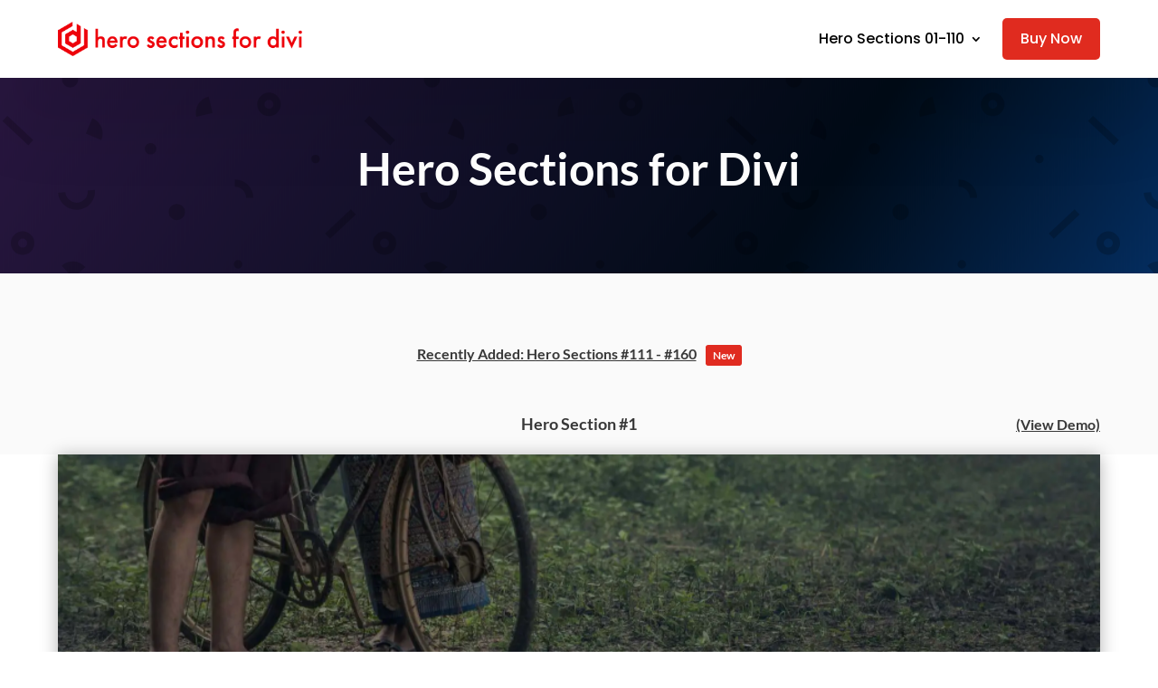

--- FILE ---
content_type: text/css
request_url: https://layout.diviextended.com/wp-content/et-cache/2/et-divi-dynamic-tb-253085-2-late.css?ver=1768560248
body_size: -43
content:
@font-face{font-family:FontAwesome;font-style:normal;font-weight:400;font-display:block;src:url(//layout.diviextended.com/wp-content/themes/Divi/core/admin/fonts/fontawesome/fa-regular-400.eot);src:url(//layout.diviextended.com/wp-content/themes/Divi/core/admin/fonts/fontawesome/fa-regular-400.eot?#iefix) format("embedded-opentype"),url(//layout.diviextended.com/wp-content/themes/Divi/core/admin/fonts/fontawesome/fa-regular-400.woff2) format("woff2"),url(//layout.diviextended.com/wp-content/themes/Divi/core/admin/fonts/fontawesome/fa-regular-400.woff) format("woff"),url(//layout.diviextended.com/wp-content/themes/Divi/core/admin/fonts/fontawesome/fa-regular-400.ttf) format("truetype"),url(//layout.diviextended.com/wp-content/themes/Divi/core/admin/fonts/fontawesome/fa-regular-400.svg#fontawesome) format("svg")}@font-face{font-family:FontAwesome;font-style:normal;font-weight:900;font-display:block;src:url(//layout.diviextended.com/wp-content/themes/Divi/core/admin/fonts/fontawesome/fa-solid-900.eot);src:url(//layout.diviextended.com/wp-content/themes/Divi/core/admin/fonts/fontawesome/fa-solid-900.eot?#iefix) format("embedded-opentype"),url(//layout.diviextended.com/wp-content/themes/Divi/core/admin/fonts/fontawesome/fa-solid-900.woff2) format("woff2"),url(//layout.diviextended.com/wp-content/themes/Divi/core/admin/fonts/fontawesome/fa-solid-900.woff) format("woff"),url(//layout.diviextended.com/wp-content/themes/Divi/core/admin/fonts/fontawesome/fa-solid-900.ttf) format("truetype"),url(//layout.diviextended.com/wp-content/themes/Divi/core/admin/fonts/fontawesome/fa-solid-900.svg#fontawesome) format("svg")}@font-face{font-family:FontAwesome;font-style:normal;font-weight:400;font-display:block;src:url(//layout.diviextended.com/wp-content/themes/Divi/core/admin/fonts/fontawesome/fa-brands-400.eot);src:url(//layout.diviextended.com/wp-content/themes/Divi/core/admin/fonts/fontawesome/fa-brands-400.eot?#iefix) format("embedded-opentype"),url(//layout.diviextended.com/wp-content/themes/Divi/core/admin/fonts/fontawesome/fa-brands-400.woff2) format("woff2"),url(//layout.diviextended.com/wp-content/themes/Divi/core/admin/fonts/fontawesome/fa-brands-400.woff) format("woff"),url(//layout.diviextended.com/wp-content/themes/Divi/core/admin/fonts/fontawesome/fa-brands-400.ttf) format("truetype"),url(//layout.diviextended.com/wp-content/themes/Divi/core/admin/fonts/fontawesome/fa-brands-400.svg#fontawesome) format("svg")}

--- FILE ---
content_type: text/css
request_url: https://layout.diviextended.com/wp-content/themes/Divi-child/style.css?ver=4.27.5
body_size: -290
content:
/*
 Theme Name:   Divi-child
 Description:  Child theme of Divi
 Template:     Divi
*/
@import url("../Divi/style.css");

--- FILE ---
content_type: text/css
request_url: https://layout.diviextended.com/wp-content/et-cache/2/et-core-unified-2.min.css?ver=1768560248
body_size: 19
content:
.et_pb_gutters3 .et_pb_column_4_4 .custom-home-portfolio .et_pb_grid_item{margin-bottom:3%;width:31.333%;clear:none!important}.et_pb_gutters3 .et_pb_column_4_4 .custom-home-portfolio .et_pb_grid_item:not(:nth-child(3n)){margin-right:3%}.et-menu-nav a{color:#000000}@media screen and (min-width:981px){.et_pb_gutters3 .et_pb_column_4_4 .custom-home-portfolio .et_pb_grid_item:nth-child(2){transform:scale(1)!important}.new-tag>a:before{content:'New';color:#E02B1F;font-size:13px;position:absolute;top:13px}}@media screen and (max-width:980px){.new-tag>a:after{content:'New';color:#E02B1F;font-size:13px;padding-left:8px}}.et_fullwidth_nav #top-menu li.mega-menu>ul{width:100%;height:100vh;padding:50px;left:0!important;right:0!important;border-top:1px solid #cccccc}#top-menu-nav>ul>li>a:hover{opacity:1}#top-menu li.mega-menu>ul li li.menu-item-has-children>a{font-weight:bold;border-bottom:1px solid rgba(0,0,0,0.03);margin-top:20px}@media (min-width:981px){#top-menu li.mega-menu>ul>li{width:20%}#top-menu li.mega-menu>ul>li:nth-of-type(4n){clear:unset}#top-menu li.mega-menu>ul>li:nth-of-type(4n+1){clear:unset}}

--- FILE ---
content_type: text/css
request_url: https://layout.diviextended.com/wp-content/et-cache/2/et-core-unified-tb-253085-deferred-2.min.css?ver=1768560252
body_size: 12332
content:
.et_pb_section_5:hover,.et_pb_section_11:hover,.et_pb_section_13:hover,.et_pb_section_15:hover,.et_pb_section_17:hover,.et_pb_section_19:hover,.et_pb_section_21:hover,.et_pb_section_23:hover,.et_pb_row_26:hover,.et_pb_section_27:hover,.et_pb_section_29:hover,.et_pb_section_31:hover,.et_pb_section_33:hover,.et_pb_section_35:hover,.et_pb_section_37:hover,.et_pb_section_39:hover,.et_pb_section_41:hover,.et_pb_section_43:hover,.et_pb_section_45:hover,.et_pb_section_47:hover,.et_pb_section_49:hover,.et_pb_section_51:hover,.et_pb_section_53:hover,.et_pb_section_55:hover,.et_pb_section_57:hover,.et_pb_section_59:hover,.et_pb_section_61:hover,.et_pb_section_63:hover{transform:scaleX(1.02) scaleY(1.02)!important}.et_pb_fullwidth_slider_0.et_pb_slider .et_pb_slide_description .et_pb_slide_title{font-family:'Lato',Helvetica,Arial,Lucida,sans-serif;font-weight:900;font-size:60px!important;line-height:1.1em}.et_pb_fullwidth_slider_0.et_pb_slider.et_pb_module .et_pb_slides .et_pb_slide_content{font-family:'Poppins',Helvetica,Arial,Lucida,sans-serif;font-size:16px!important}.et_pb_fullwidth_slider_0,.et_pb_fullwidth_slider_0 .et_pb_slide{min-height:50vh}.et_pb_fullwidth_slider_0,.et_pb_text_80,.et_pb_text_90{margin-bottom:0px!important}body #page-container .et_pb_section .et_pb_fullwidth_slider_0.et_pb_slider .et_pb_more_button.et_pb_button{color:#ffffff!important;border-color:#4BF2B5;border-radius:30px;letter-spacing:1px;font-size:16px;font-family:'Poppins',Helvetica,Arial,Lucida,sans-serif!important;text-transform:uppercase!important;background-color:#4BF2B5;padding-top:10px!important;padding-right:30px!important;padding-bottom:10px!important;padding-left:30px!important;margin-top:40px!important}body #page-container .et_pb_section .et_pb_fullwidth_slider_0.et_pb_slider .et_pb_more_button.et_pb_button:hover{border-color:#ffffff!important;background-image:initial;background-color:transparent}body #page-container .et_pb_section .et_pb_fullwidth_slider_0.et_pb_slider .et_pb_more_button.et_pb_button:before,body #page-container .et_pb_section .et_pb_fullwidth_slider_0.et_pb_slider .et_pb_more_button.et_pb_button:after,body #page-container .et_pb_section .et_pb_button_4:before,body #page-container .et_pb_section .et_pb_button_4:after,body #page-container .et_pb_section .et_pb_wc_add_to_cart_0 .button:before,body #page-container .et_pb_section .et_pb_wc_add_to_cart_0 .button:after,body #page-container .et_pb_section .et_pb_button_5:before,body #page-container .et_pb_section .et_pb_button_5:after,body #page-container .et_pb_section .et_pb_contact_form_0.et_pb_contact_form_container.et_pb_module .et_pb_button:before,body #page-container .et_pb_section .et_pb_contact_form_0.et_pb_contact_form_container.et_pb_module .et_pb_button:after,body #page-container .et_pb_section .et_pb_button_6:before,body #page-container .et_pb_section .et_pb_button_6:after,body #page-container .et_pb_section .et_pb_button_8:before,body #page-container .et_pb_section .et_pb_button_8:after,body #page-container .et_pb_section .et_pb_button_9:before,body #page-container .et_pb_section .et_pb_button_9:after,body #page-container .et_pb_section .et_pb_button_10:before,body #page-container .et_pb_section .et_pb_button_10:after,body #page-container .et_pb_section .et_pb_button_11:before,body #page-container .et_pb_section .et_pb_button_11:after,body #page-container .et_pb_section .et_pb_button_12:before,body #page-container .et_pb_section .et_pb_button_12:after,body #page-container .et_pb_section .et_pb_button_13:before,body #page-container .et_pb_section .et_pb_button_13:after,body #page-container .et_pb_section .et_pb_button_14:before,body #page-container .et_pb_section .et_pb_button_14:after,body #page-container .et_pb_section .et_pb_button_17:before,body #page-container .et_pb_section .et_pb_button_17:after,body #page-container .et_pb_section .et_pb_button_18:before,body #page-container .et_pb_section .et_pb_button_18:after,body #page-container .et_pb_section .et_pb_button_23:before,body #page-container .et_pb_section .et_pb_button_23:after,body #page-container .et_pb_section .et_pb_button_26:before,body #page-container .et_pb_section .et_pb_button_26:after,body #page-container .et_pb_section .et_pb_button_28:before,body #page-container .et_pb_section .et_pb_button_28:after,body #page-container .et_pb_section .et_pb_contact_form_1.et_pb_contact_form_container.et_pb_module .et_pb_button:before,body #page-container .et_pb_section .et_pb_contact_form_1.et_pb_contact_form_container.et_pb_module .et_pb_button:after,body #page-container .et_pb_section .et_pb_button_29:before,body #page-container .et_pb_section .et_pb_button_29:after,body #page-container .et_pb_section .et_pb_button_30:before,body #page-container .et_pb_section .et_pb_button_30:after,body #page-container .et_pb_section .et_pb_button_31:before,body #page-container .et_pb_section .et_pb_button_31:after,body #page-container .et_pb_section .et_pb_button_32:before,body #page-container .et_pb_section .et_pb_button_32:after,body #page-container .et_pb_section .et_pb_button_33:before,body #page-container .et_pb_section .et_pb_button_33:after,body #page-container .et_pb_section .et_pb_button_34:before,body #page-container .et_pb_section .et_pb_button_34:after,body #page-container .et_pb_section .et_pb_button_35:before,body #page-container .et_pb_section .et_pb_button_35:after,body #page-container .et_pb_section .et_pb_button_36:before,body #page-container .et_pb_section .et_pb_button_36:after,body #page-container .et_pb_section .et_pb_button_37:before,body #page-container .et_pb_section .et_pb_button_37:after,body #page-container .et_pb_section .et_pb_button_38:before,body #page-container .et_pb_section .et_pb_button_38:after,body #page-container .et_pb_section .et_pb_button_39:before,body #page-container .et_pb_section .et_pb_button_39:after,body #page-container .et_pb_section .et_pb_button_40:before,body #page-container .et_pb_section .et_pb_button_40:after,body #page-container .et_pb_section .et_pb_button_41:before,body #page-container .et_pb_section .et_pb_button_41:after,body #page-container .et_pb_section .et_pb_button_42:before,body #page-container .et_pb_section .et_pb_button_42:after,body #page-container .et_pb_section .et_pb_button_43:before,body #page-container .et_pb_section .et_pb_button_43:after,body #page-container .et_pb_section .et_pb_button_46:before,body #page-container .et_pb_section .et_pb_button_46:after,body #page-container .et_pb_section .et_pb_button_47:before,body #page-container .et_pb_section .et_pb_button_47:after,body #page-container .et_pb_section .et_pb_button_48:before,body #page-container .et_pb_section .et_pb_button_48:after,body #page-container .et_pb_section .et_pb_button_49:before,body #page-container .et_pb_section .et_pb_button_49:after,body #page-container .et_pb_section .et_pb_button_50:before,body #page-container .et_pb_section .et_pb_button_50:after,body #page-container .et_pb_section .et_pb_button_51:before,body #page-container .et_pb_section .et_pb_button_51:after,body #page-container .et_pb_section .et_pb_button_52:before,body #page-container .et_pb_section .et_pb_button_52:after,body #page-container .et_pb_section .et_pb_button_54:before,body #page-container .et_pb_section .et_pb_button_54:after,body #page-container .et_pb_section .et_pb_button_56:before,body #page-container .et_pb_section .et_pb_button_56:after,body #page-container .et_pb_section .et_pb_button_57:before,body #page-container .et_pb_section .et_pb_button_57:after,body #page-container .et_pb_section .et_pb_button_58:before,body #page-container .et_pb_section .et_pb_button_58:after,body #page-container .et_pb_section .et_pb_button_60:before,body #page-container .et_pb_section .et_pb_button_60:after,body #page-container .et_pb_section .et_pb_button_62:before,body #page-container .et_pb_section .et_pb_button_62:after{display:none!important}.et_pb_fullwidth_slider_0.et_pb_slider .et_pb_more_button.et_pb_button{transition:border 300ms ease 0ms}.et_pb_fullwidth_code_0{padding-top:0px;padding-bottom:0px;margin-top:0px;margin-bottom:0px}.et_pb_section_10.et_pb_section,.et_pb_section_56.et_pb_section{padding-bottom:0px;margin-top:60px;background-color:#fafafa!important}.et_pb_row_8.et_pb_row,.et_pb_row_10.et_pb_row,.et_pb_row_12.et_pb_row,.et_pb_row_14.et_pb_row,.et_pb_row_16.et_pb_row,.et_pb_row_18.et_pb_row,.et_pb_row_22.et_pb_row,.et_pb_row_25.et_pb_row,.et_pb_row_27.et_pb_row,.et_pb_row_29.et_pb_row,.et_pb_row_32.et_pb_row,.et_pb_row_34.et_pb_row,.et_pb_row_36.et_pb_row,.et_pb_row_38.et_pb_row,.et_pb_row_40.et_pb_row,.et_pb_row_43.et_pb_row,.et_pb_row_44.et_pb_row,.et_pb_row_46.et_pb_row,.et_pb_row_50.et_pb_row,.et_pb_row_53.et_pb_row,.et_pb_row_55.et_pb_row,.et_pb_row_58.et_pb_row,.et_pb_row_60.et_pb_row,.et_pb_row_63.et_pb_row,.et_pb_row_66.et_pb_row,.et_pb_row_68.et_pb_row,.et_pb_row_71.et_pb_row{padding-bottom:20px!important;padding-bottom:20px}.et_pb_row_8,body #page-container .et-db #et-boc .et-l .et_pb_row_8.et_pb_row,body.et_pb_pagebuilder_layout.single #page-container #et-boc .et-l .et_pb_row_8.et_pb_row,body.et_pb_pagebuilder_layout.single.et_full_width_page #page-container #et-boc .et-l .et_pb_row_8.et_pb_row,.et_pb_row_10,body #page-container .et-db #et-boc .et-l .et_pb_row_10.et_pb_row,body.et_pb_pagebuilder_layout.single #page-container #et-boc .et-l .et_pb_row_10.et_pb_row,body.et_pb_pagebuilder_layout.single.et_full_width_page #page-container #et-boc .et-l .et_pb_row_10.et_pb_row,.et_pb_row_12,body #page-container .et-db #et-boc .et-l .et_pb_row_12.et_pb_row,body.et_pb_pagebuilder_layout.single #page-container #et-boc .et-l .et_pb_row_12.et_pb_row,body.et_pb_pagebuilder_layout.single.et_full_width_page #page-container #et-boc .et-l .et_pb_row_12.et_pb_row,.et_pb_row_14,body #page-container .et-db #et-boc .et-l .et_pb_row_14.et_pb_row,body.et_pb_pagebuilder_layout.single #page-container #et-boc .et-l .et_pb_row_14.et_pb_row,body.et_pb_pagebuilder_layout.single.et_full_width_page #page-container #et-boc .et-l .et_pb_row_14.et_pb_row,.et_pb_row_16,body #page-container .et-db #et-boc .et-l .et_pb_row_16.et_pb_row,body.et_pb_pagebuilder_layout.single #page-container #et-boc .et-l .et_pb_row_16.et_pb_row,body.et_pb_pagebuilder_layout.single.et_full_width_page #page-container #et-boc .et-l .et_pb_row_16.et_pb_row,.et_pb_row_18,body #page-container .et-db #et-boc .et-l .et_pb_row_18.et_pb_row,body.et_pb_pagebuilder_layout.single #page-container #et-boc .et-l .et_pb_row_18.et_pb_row,body.et_pb_pagebuilder_layout.single.et_full_width_page #page-container #et-boc .et-l .et_pb_row_18.et_pb_row,.et_pb_row_22,body #page-container .et-db #et-boc .et-l .et_pb_row_22.et_pb_row,body.et_pb_pagebuilder_layout.single #page-container #et-boc .et-l .et_pb_row_22.et_pb_row,body.et_pb_pagebuilder_layout.single.et_full_width_page #page-container #et-boc .et-l .et_pb_row_22.et_pb_row,.et_pb_row_25,body #page-container .et-db #et-boc .et-l .et_pb_row_25.et_pb_row,body.et_pb_pagebuilder_layout.single #page-container #et-boc .et-l .et_pb_row_25.et_pb_row,body.et_pb_pagebuilder_layout.single.et_full_width_page #page-container #et-boc .et-l .et_pb_row_25.et_pb_row,.et_pb_row_27,body #page-container .et-db #et-boc .et-l .et_pb_row_27.et_pb_row,body.et_pb_pagebuilder_layout.single #page-container #et-boc .et-l .et_pb_row_27.et_pb_row,body.et_pb_pagebuilder_layout.single.et_full_width_page #page-container #et-boc .et-l .et_pb_row_27.et_pb_row,.et_pb_row_29,body #page-container .et-db #et-boc .et-l .et_pb_row_29.et_pb_row,body.et_pb_pagebuilder_layout.single #page-container #et-boc .et-l .et_pb_row_29.et_pb_row,body.et_pb_pagebuilder_layout.single.et_full_width_page #page-container #et-boc .et-l .et_pb_row_29.et_pb_row,.et_pb_row_32,body #page-container .et-db #et-boc .et-l .et_pb_row_32.et_pb_row,body.et_pb_pagebuilder_layout.single #page-container #et-boc .et-l .et_pb_row_32.et_pb_row,body.et_pb_pagebuilder_layout.single.et_full_width_page #page-container #et-boc .et-l .et_pb_row_32.et_pb_row,.et_pb_row_34,body #page-container .et-db #et-boc .et-l .et_pb_row_34.et_pb_row,body.et_pb_pagebuilder_layout.single #page-container #et-boc .et-l .et_pb_row_34.et_pb_row,body.et_pb_pagebuilder_layout.single.et_full_width_page #page-container #et-boc .et-l .et_pb_row_34.et_pb_row,.et_pb_row_36,body #page-container .et-db #et-boc .et-l .et_pb_row_36.et_pb_row,body.et_pb_pagebuilder_layout.single #page-container #et-boc .et-l .et_pb_row_36.et_pb_row,body.et_pb_pagebuilder_layout.single.et_full_width_page #page-container #et-boc .et-l .et_pb_row_36.et_pb_row,.et_pb_row_38,body #page-container .et-db #et-boc .et-l .et_pb_row_38.et_pb_row,body.et_pb_pagebuilder_layout.single #page-container #et-boc .et-l .et_pb_row_38.et_pb_row,body.et_pb_pagebuilder_layout.single.et_full_width_page #page-container #et-boc .et-l .et_pb_row_38.et_pb_row,.et_pb_row_40,body #page-container .et-db #et-boc .et-l .et_pb_row_40.et_pb_row,body.et_pb_pagebuilder_layout.single #page-container #et-boc .et-l .et_pb_row_40.et_pb_row,body.et_pb_pagebuilder_layout.single.et_full_width_page #page-container #et-boc .et-l .et_pb_row_40.et_pb_row,.et_pb_row_43,body #page-container .et-db #et-boc .et-l .et_pb_row_43.et_pb_row,body.et_pb_pagebuilder_layout.single #page-container #et-boc .et-l .et_pb_row_43.et_pb_row,body.et_pb_pagebuilder_layout.single.et_full_width_page #page-container #et-boc .et-l .et_pb_row_43.et_pb_row,.et_pb_row_44,body #page-container .et-db #et-boc .et-l .et_pb_row_44.et_pb_row,body.et_pb_pagebuilder_layout.single #page-container #et-boc .et-l .et_pb_row_44.et_pb_row,body.et_pb_pagebuilder_layout.single.et_full_width_page #page-container #et-boc .et-l .et_pb_row_44.et_pb_row,.et_pb_row_46,body #page-container .et-db #et-boc .et-l .et_pb_row_46.et_pb_row,body.et_pb_pagebuilder_layout.single #page-container #et-boc .et-l .et_pb_row_46.et_pb_row,body.et_pb_pagebuilder_layout.single.et_full_width_page #page-container #et-boc .et-l .et_pb_row_46.et_pb_row,.et_pb_row_50,body #page-container .et-db #et-boc .et-l .et_pb_row_50.et_pb_row,body.et_pb_pagebuilder_layout.single #page-container #et-boc .et-l .et_pb_row_50.et_pb_row,body.et_pb_pagebuilder_layout.single.et_full_width_page #page-container #et-boc .et-l .et_pb_row_50.et_pb_row,.et_pb_row_53,body #page-container .et-db #et-boc .et-l .et_pb_row_53.et_pb_row,body.et_pb_pagebuilder_layout.single #page-container #et-boc .et-l .et_pb_row_53.et_pb_row,body.et_pb_pagebuilder_layout.single.et_full_width_page #page-container #et-boc .et-l .et_pb_row_53.et_pb_row,.et_pb_row_55,body #page-container .et-db #et-boc .et-l .et_pb_row_55.et_pb_row,body.et_pb_pagebuilder_layout.single #page-container #et-boc .et-l .et_pb_row_55.et_pb_row,body.et_pb_pagebuilder_layout.single.et_full_width_page #page-container #et-boc .et-l .et_pb_row_55.et_pb_row,.et_pb_row_58,body #page-container .et-db #et-boc .et-l .et_pb_row_58.et_pb_row,body.et_pb_pagebuilder_layout.single #page-container #et-boc .et-l .et_pb_row_58.et_pb_row,body.et_pb_pagebuilder_layout.single.et_full_width_page #page-container #et-boc .et-l .et_pb_row_58.et_pb_row,.et_pb_row_60,body #page-container .et-db #et-boc .et-l .et_pb_row_60.et_pb_row,body.et_pb_pagebuilder_layout.single #page-container #et-boc .et-l .et_pb_row_60.et_pb_row,body.et_pb_pagebuilder_layout.single.et_full_width_page #page-container #et-boc .et-l .et_pb_row_60.et_pb_row,.et_pb_row_63,body #page-container .et-db #et-boc .et-l .et_pb_row_63.et_pb_row,body.et_pb_pagebuilder_layout.single #page-container #et-boc .et-l .et_pb_row_63.et_pb_row,body.et_pb_pagebuilder_layout.single.et_full_width_page #page-container #et-boc .et-l .et_pb_row_63.et_pb_row,.et_pb_row_66,body #page-container .et-db #et-boc .et-l .et_pb_row_66.et_pb_row,body.et_pb_pagebuilder_layout.single #page-container #et-boc .et-l .et_pb_row_66.et_pb_row,body.et_pb_pagebuilder_layout.single.et_full_width_page #page-container #et-boc .et-l .et_pb_row_66.et_pb_row,.et_pb_row_68,body #page-container .et-db #et-boc .et-l .et_pb_row_68.et_pb_row,body.et_pb_pagebuilder_layout.single #page-container #et-boc .et-l .et_pb_row_68.et_pb_row,body.et_pb_pagebuilder_layout.single.et_full_width_page #page-container #et-boc .et-l .et_pb_row_68.et_pb_row,.et_pb_row_71,body #page-container .et-db #et-boc .et-l .et_pb_row_71.et_pb_row,body.et_pb_pagebuilder_layout.single #page-container #et-boc .et-l .et_pb_row_71.et_pb_row,body.et_pb_pagebuilder_layout.single.et_full_width_page #page-container #et-boc .et-l .et_pb_row_71.et_pb_row{width:90%}.et_pb_row_8,.et_pb_row_10,.et_pb_row_12,.et_pb_row_14,.et_pb_row_16,.et_pb_row_18,.et_pb_row_22,.et_pb_row_25,.et_pb_row_27,.et_pb_row_29,.et_pb_row_32,.et_pb_row_34,.et_pb_row_36,.et_pb_row_38,.et_pb_row_40,.et_pb_row_43,.et_pb_row_44,.et_pb_row_46,.et_pb_row_50,.et_pb_row_53,.et_pb_row_55,.et_pb_row_58,.et_pb_row_60,.et_pb_row_63,.et_pb_row_66,.et_pb_row_68,.et_pb_row_71{display:flex;align-items:center}.et_pb_column_14,.et_pb_column_15,.et_pb_column_19,.et_pb_column_20,.et_pb_column_24,.et_pb_column_25,.et_pb_column_29,.et_pb_column_30,.et_pb_column_34,.et_pb_column_35,.et_pb_column_39,.et_pb_column_40,.et_pb_column_45,.et_pb_column_46,.et_pb_column_54,.et_pb_column_55,.et_pb_column_59,.et_pb_column_60,.et_pb_column_64,.et_pb_column_65,.et_pb_column_72,.et_pb_column_73,.et_pb_column_77,.et_pb_column_78,.et_pb_column_83,.et_pb_column_84,.et_pb_column_88,.et_pb_column_89,.et_pb_column_93,.et_pb_column_94,.et_pb_column_101,.et_pb_column_102,.et_pb_column_104,.et_pb_column_105,.et_pb_column_108,.et_pb_column_109,.et_pb_column_117,.et_pb_column_118,.et_pb_column_125,.et_pb_column_126,.et_pb_column_130,.et_pb_column_131,.et_pb_column_137,.et_pb_column_138,.et_pb_column_142,.et_pb_column_143,.et_pb_column_148,.et_pb_column_149,.et_pb_column_156,.et_pb_column_157,.et_pb_column_161,.et_pb_column_162,.et_pb_column_169,.et_pb_column_170{margin-bottom:0}.et_pb_text_6.et_pb_text,.et_pb_text_7.et_pb_text,.et_pb_text_10.et_pb_text,.et_pb_text_13.et_pb_text,.et_pb_text_23.et_pb_text,.et_pb_text_26.et_pb_text,.et_pb_text_28.et_pb_text,.et_pb_text_31.et_pb_text,.et_pb_text_34.et_pb_text,.et_pb_text_37.et_pb_text,.et_pb_text_39.et_pb_text,.et_pb_text_42.et_pb_text,.et_pb_text_45.et_pb_text,.et_pb_text_48.et_pb_text,.et_pb_text_51.et_pb_text,.et_pb_text_53.et_pb_text,.et_pb_text_54.et_pb_text,.et_pb_text_58.et_pb_text,.et_pb_text_61.et_pb_text,.et_pb_text_67.et_pb_text,.et_pb_text_70.et_pb_text,.et_pb_text_72.et_pb_text,.et_pb_text_75.et_pb_text,.et_pb_text_79.et_pb_text,.et_pb_text_82.et_pb_text,.et_pb_text_89.et_pb_text,.et_pb_text_92.et_pb_text,.et_pb_text_95.et_pb_text,.et_pb_text_95.et_pb_text a{color:#383838!important}.et_pb_text_6,.et_pb_text_7,.et_pb_text_10,.et_pb_text_13,.et_pb_text_23,.et_pb_text_26,.et_pb_text_28,.et_pb_text_31,.et_pb_text_34,.et_pb_text_37,.et_pb_text_39,.et_pb_text_42,.et_pb_text_45,.et_pb_text_48,.et_pb_text_51,.et_pb_text_53,.et_pb_text_54,.et_pb_text_58,.et_pb_text_61,.et_pb_text_67,.et_pb_text_70,.et_pb_text_72,.et_pb_text_75,.et_pb_text_79,.et_pb_text_82,.et_pb_text_89,.et_pb_text_92{font-family:'Lato',Helvetica,Arial,Lucida,sans-serif;font-weight:700;font-size:18px}.et_pb_button_4_wrapper .et_pb_button_4,.et_pb_button_4_wrapper .et_pb_button_4:hover,.et_pb_button_5_wrapper .et_pb_button_5,.et_pb_button_5_wrapper .et_pb_button_5:hover,.et_pb_button_6_wrapper .et_pb_button_6,.et_pb_button_6_wrapper .et_pb_button_6:hover,.et_pb_button_7_wrapper .et_pb_button_7,.et_pb_button_7_wrapper .et_pb_button_7:hover,.et_pb_button_9_wrapper .et_pb_button_9,.et_pb_button_9_wrapper .et_pb_button_9:hover,.et_pb_button_12_wrapper .et_pb_button_12,.et_pb_button_12_wrapper .et_pb_button_12:hover,.et_pb_button_14_wrapper .et_pb_button_14,.et_pb_button_14_wrapper .et_pb_button_14:hover,.et_pb_button_17_wrapper .et_pb_button_17,.et_pb_button_17_wrapper .et_pb_button_17:hover,.et_pb_button_19_wrapper .et_pb_button_19,.et_pb_button_19_wrapper .et_pb_button_19:hover,.et_pb_button_20_wrapper .et_pb_button_20,.et_pb_button_20_wrapper .et_pb_button_20:hover,.et_pb_button_21_wrapper .et_pb_button_21,.et_pb_button_21_wrapper .et_pb_button_21:hover,.et_pb_button_22_wrapper .et_pb_button_22,.et_pb_button_22_wrapper .et_pb_button_22:hover,.et_pb_button_23_wrapper .et_pb_button_23,.et_pb_button_23_wrapper .et_pb_button_23:hover,.et_pb_button_26_wrapper .et_pb_button_26,.et_pb_button_26_wrapper .et_pb_button_26:hover,.et_pb_button_28_wrapper .et_pb_button_28,.et_pb_button_28_wrapper .et_pb_button_28:hover,.et_pb_button_29_wrapper .et_pb_button_29,.et_pb_button_29_wrapper .et_pb_button_29:hover,.et_pb_button_32_wrapper .et_pb_button_32,.et_pb_button_32_wrapper .et_pb_button_32:hover,.et_pb_button_34_wrapper .et_pb_button_34,.et_pb_button_34_wrapper .et_pb_button_34:hover,.et_pb_button_37_wrapper .et_pb_button_37,.et_pb_button_37_wrapper .et_pb_button_37:hover,.et_pb_button_39_wrapper .et_pb_button_39,.et_pb_button_39_wrapper .et_pb_button_39:hover,.et_pb_button_40_wrapper .et_pb_button_40,.et_pb_button_40_wrapper .et_pb_button_40:hover,.et_pb_button_41_wrapper .et_pb_button_41,.et_pb_button_41_wrapper .et_pb_button_41:hover,.et_pb_button_43_wrapper .et_pb_button_43,.et_pb_button_43_wrapper .et_pb_button_43:hover,.et_pb_button_46_wrapper .et_pb_button_46,.et_pb_button_46_wrapper .et_pb_button_46:hover,.et_pb_button_49_wrapper .et_pb_button_49,.et_pb_button_49_wrapper .et_pb_button_49:hover,.et_pb_button_51_wrapper .et_pb_button_51,.et_pb_button_51_wrapper .et_pb_button_51:hover,.et_pb_button_52_wrapper .et_pb_button_52,.et_pb_button_52_wrapper .et_pb_button_52:hover,.et_pb_button_54_wrapper .et_pb_button_54,.et_pb_button_54_wrapper .et_pb_button_54:hover,.et_pb_button_56_wrapper .et_pb_button_56,.et_pb_button_56_wrapper .et_pb_button_56:hover,.et_pb_button_58_wrapper .et_pb_button_58,.et_pb_button_58_wrapper .et_pb_button_58:hover,.et_pb_button_60_wrapper .et_pb_button_60,.et_pb_button_60_wrapper .et_pb_button_60:hover,.et_pb_button_62_wrapper .et_pb_button_62,.et_pb_button_62_wrapper .et_pb_button_62:hover{padding-top:0px!important;padding-right:0px!important;padding-bottom:0px!important;padding-left:0px!important}body #page-container .et_pb_section .et_pb_button_4,body #page-container .et_pb_section .et_pb_button_5,body #page-container .et_pb_section .et_pb_button_6,body #page-container .et_pb_section .et_pb_button_9,body #page-container .et_pb_section .et_pb_button_12,body #page-container .et_pb_section .et_pb_button_14,body #page-container .et_pb_section .et_pb_button_17,body #page-container .et_pb_section .et_pb_button_23,body #page-container .et_pb_section .et_pb_button_26,body #page-container .et_pb_section .et_pb_button_28,body #page-container .et_pb_section .et_pb_button_29,body #page-container .et_pb_section .et_pb_button_32,body #page-container .et_pb_section .et_pb_button_34,body #page-container .et_pb_section .et_pb_button_37,body #page-container .et_pb_section .et_pb_button_39,body #page-container .et_pb_section .et_pb_button_40,body #page-container .et_pb_section .et_pb_button_41,body #page-container .et_pb_section .et_pb_button_43,body #page-container .et_pb_section .et_pb_button_46,body #page-container .et_pb_section .et_pb_button_49,body #page-container .et_pb_section .et_pb_button_51,body #page-container .et_pb_section .et_pb_button_52,body #page-container .et_pb_section .et_pb_button_54,body #page-container .et_pb_section .et_pb_button_56,body #page-container .et_pb_section .et_pb_button_58,body #page-container .et_pb_section .et_pb_button_60,body #page-container .et_pb_section .et_pb_button_62{color:#383838!important;border-width:0px!important;font-size:16px;font-family:'Lato',Helvetica,Arial,Lucida,sans-serif!important;font-weight:700!important;text-decoration:underline!important}body #page-container .et_pb_section .et_pb_button_4:hover,body #page-container .et_pb_section .et_pb_button_5:hover,body #page-container .et_pb_section .et_pb_button_6:hover,body #page-container .et_pb_section .et_pb_button_9:hover,body #page-container .et_pb_section .et_pb_button_10:hover,body #page-container .et_pb_section .et_pb_button_12:hover,body #page-container .et_pb_section .et_pb_button_14:hover,body #page-container .et_pb_section .et_pb_button_17:hover,body #page-container .et_pb_section .et_pb_button_19:hover,body #page-container .et_pb_section .et_pb_button_20:hover,body #page-container .et_pb_section .et_pb_button_21:hover,body #page-container .et_pb_section .et_pb_button_22:hover,body #page-container .et_pb_section .et_pb_button_23:hover,body #page-container .et_pb_section .et_pb_button_26:hover,body #page-container .et_pb_section .et_pb_button_28:hover,body #page-container .et_pb_section .et_pb_button_29:hover,body #page-container .et_pb_section .et_pb_button_32:hover,body #page-container .et_pb_section .et_pb_button_34:hover,body #page-container .et_pb_section .et_pb_button_37:hover,body #page-container .et_pb_section .et_pb_button_39:hover,body #page-container .et_pb_section .et_pb_button_40:hover,body #page-container .et_pb_section .et_pb_button_41:hover,body #page-container .et_pb_section .et_pb_button_43:hover,body #page-container .et_pb_section .et_pb_button_46:hover,body #page-container .et_pb_section .et_pb_button_49:hover,body #page-container .et_pb_section .et_pb_button_50:hover,body #page-container .et_pb_section .et_pb_button_51:hover,body #page-container .et_pb_section .et_pb_button_52:hover,body #page-container .et_pb_section .et_pb_button_53:hover,body #page-container .et_pb_section .et_pb_button_54:hover,body #page-container .et_pb_section .et_pb_button_56:hover,body #page-container .et_pb_section .et_pb_button_58:hover,body #page-container .et_pb_section .et_pb_button_60:hover,body #page-container .et_pb_section .et_pb_button_62:hover{background-image:initial;background-color:transparent}.et_pb_button_4,.et_pb_button_4:after,.et_pb_button_5,.et_pb_button_5:after,.et_pb_button_6,.et_pb_button_6:after,.et_pb_button_7,.et_pb_button_7:after,.et_pb_button_8,.et_pb_button_8:after,.et_pb_button_9,.et_pb_button_9:after,.et_pb_button_10,.et_pb_button_10:after,.et_pb_button_11,.et_pb_button_11:after,.et_pb_button_12,.et_pb_button_12:after,.et_pb_button_13,.et_pb_button_13:after,.et_pb_button_14,.et_pb_button_14:after,.et_pb_button_15,.et_pb_button_15:after,.et_pb_button_16,.et_pb_button_16:after,.et_pb_button_17,.et_pb_button_17:after,.et_pb_button_18,.et_pb_button_18:after,.et_pb_button_19,.et_pb_button_19:after,.et_pb_button_20,.et_pb_button_20:after,.et_pb_button_21,.et_pb_button_21:after,.et_pb_button_22,.et_pb_button_22:after,.et_pb_button_23,.et_pb_button_23:after,.et_pb_button_24,.et_pb_button_24:after,.et_pb_button_25,.et_pb_button_25:after,.et_pb_button_26,.et_pb_button_26:after,.et_pb_button_27,.et_pb_button_27:after,.et_pb_button_28,.et_pb_button_28:after,.et_pb_button_29,.et_pb_button_29:after,.et_pb_button_30,.et_pb_button_30:after,.et_pb_button_31,.et_pb_button_31:after,.et_pb_button_32,.et_pb_button_32:after,.et_pb_button_33,.et_pb_button_33:after,.et_pb_button_34,.et_pb_button_34:after,.et_pb_button_35,.et_pb_button_35:after,.et_pb_button_36,.et_pb_button_36:after,.et_pb_button_37,.et_pb_button_37:after,.et_pb_button_38,.et_pb_button_38:after,.et_pb_button_39,.et_pb_button_39:after,.et_pb_button_40,.et_pb_button_40:after,.et_pb_button_41,.et_pb_button_41:after,.et_pb_button_42,.et_pb_button_42:after,.et_pb_button_43,.et_pb_button_43:after,.et_pb_button_44,.et_pb_button_44:after,.et_pb_button_45,.et_pb_button_45:after,.et_pb_button_46,.et_pb_button_46:after,.et_pb_button_47,.et_pb_button_47:after,.et_pb_button_48,.et_pb_button_48:after,.et_pb_button_49,.et_pb_button_49:after,.et_pb_button_50,.et_pb_button_50:after,.et_pb_button_51,.et_pb_button_51:after,.et_pb_button_52,.et_pb_button_52:after,.et_pb_button_53,.et_pb_button_53:after,.et_pb_button_54,.et_pb_button_54:after,.et_pb_button_55,.et_pb_button_55:after,.et_pb_button_56,.et_pb_button_56:after,.et_pb_button_57,.et_pb_button_57:after,.et_pb_button_58,.et_pb_button_58:after,.et_pb_button_59,.et_pb_button_59:after,.et_pb_button_60,.et_pb_button_60:after,.et_pb_button_61,.et_pb_button_61:after,.et_pb_button_62,.et_pb_button_62:after{transition:all 300ms ease 0ms}.et_pb_wc_title_0 h1,.et_pb_wc_title_0 h2,.et_pb_wc_title_0 h3,.et_pb_wc_title_0 h4,.et_pb_wc_title_0 h5,.et_pb_wc_title_0 h6,.et_pb_text_46 h1{font-family:'Lato',Helvetica,Arial,Lucida,sans-serif;font-weight:900;font-size:60px;color:#000000!important;line-height:1.1em}.et_pb_wc_description_0.et_pb_wc_description,.et_pb_text_22.et_pb_text,.et_pb_text_29.et_pb_text,.et_pb_text_33.et_pb_text,.et_pb_text_41.et_pb_text,.et_pb_text_44.et_pb_text,.et_pb_text_47.et_pb_text,.et_pb_text_50.et_pb_text{color:#000000!important}.et_pb_wc_description_0,.et_pb_contact_form_0.et_pb_contact_form_container .input,.et_pb_contact_form_0.et_pb_contact_form_container .input::placeholder,.et_pb_contact_form_0.et_pb_contact_form_container .input[type=checkbox]+label,.et_pb_contact_form_0.et_pb_contact_form_container .input[type=radio]+label,.et_pb_contact_form_1.et_pb_contact_form_container .input,.et_pb_contact_form_1.et_pb_contact_form_container .input::placeholder,.et_pb_contact_form_1.et_pb_contact_form_container .input[type=checkbox]+label,.et_pb_contact_form_1.et_pb_contact_form_container .input[type=radio]+label{font-family:'Poppins',Helvetica,Arial,Lucida,sans-serif}.et_pb_contact_form_0.et_pb_contact_form_container .input::-webkit-input-placeholder{font-family:'Poppins',Helvetica,Arial,Lucida,sans-serif}.et_pb_contact_form_0.et_pb_contact_form_container .input::-moz-placeholder{font-family:'Poppins',Helvetica,Arial,Lucida,sans-serif}.et_pb_contact_form_0.et_pb_contact_form_container .input:-ms-input-placeholder{font-family:'Poppins',Helvetica,Arial,Lucida,sans-serif}.et_pb_contact_form_1.et_pb_contact_form_container .input::-webkit-input-placeholder{font-family:'Poppins',Helvetica,Arial,Lucida,sans-serif}.et_pb_contact_form_1.et_pb_contact_form_container .input::-moz-placeholder{font-family:'Poppins',Helvetica,Arial,Lucida,sans-serif}.et_pb_contact_form_1.et_pb_contact_form_container .input:-ms-input-placeholder{font-family:'Poppins',Helvetica,Arial,Lucida,sans-serif}.et_pb_search_0 form input.et_pb_s::-moz-placeholder{font-family:'Poppins',Helvetica,Arial,Lucida,sans-serif}.et_pb_search_0 form input.et_pb_s::-moz-placeholder::-webkit-input-placeholder{font-family:'Poppins',Helvetica,Arial,Lucida,sans-serif}.et_pb_search_0 form input.et_pb_s::-moz-placeholder::-moz-placeholder{font-family:'Poppins',Helvetica,Arial,Lucida,sans-serif}.et_pb_search_0 form input.et_pb_s::-moz-placeholder::-ms-input-placeholder{font-family:'Poppins',Helvetica,Arial,Lucida,sans-serif}.et_pb_wc_price_0 .price{font-family:'Poppins',Helvetica,Arial,Lucida,sans-serif;font-weight:700;font-size:24px!important;color:#000000!important}.et_pb_wc_add_to_cart_0 label{font-family:'Poppins',Helvetica,Arial,Lucida,sans-serif;font-weight:600}body #page-container .et_pb_section .et_pb_wc_add_to_cart_0 .button{color:#ffffff!important;border-width:0px!important;border-radius:5px;letter-spacing:1px;font-size:16px;font-family:'Poppins',Helvetica,Arial,Lucida,sans-serif!important;font-weight:500!important;text-transform:uppercase!important;background-color:#e02b20!important;padding-top:10px!important;padding-right:20px!important;padding-bottom:10px!important;padding-left:20px!important}body #page-container .et_pb_section .et_pb_wc_add_to_cart_0 .button:hover{background-image:initial!important;background-color:#0c71c3!important}.et_pb_wc_add_to_cart_0 .button,.et_pb_button_18{transition:background-color 300ms ease 0ms}.et_pb_wc_images_0 ul.products li.product span.onsale{padding-top:6px!important;padding-right:18px!important;padding-bottom:6px!important;padding-left:18px!important;margin-top:0px!important;margin-right:0px!important;margin-bottom:0px!important;margin-left:0px!important}.et_pb_wc_images_0 span.onsale{background-color:#e02b20!important}.et_pb_section_12.et_pb_section,.et_pb_section_14.et_pb_section,.et_pb_section_16.et_pb_section,.et_pb_section_18.et_pb_section,.et_pb_section_20.et_pb_section,.et_pb_section_22.et_pb_section,.et_pb_section_24.et_pb_section,.et_pb_section_26.et_pb_section,.et_pb_section_28.et_pb_section,.et_pb_section_30.et_pb_section,.et_pb_section_32.et_pb_section,.et_pb_section_34.et_pb_section,.et_pb_section_36.et_pb_section,.et_pb_section_38.et_pb_section,.et_pb_section_40.et_pb_section,.et_pb_section_42.et_pb_section,.et_pb_section_44.et_pb_section,.et_pb_section_46.et_pb_section,.et_pb_section_48.et_pb_section,.et_pb_section_50.et_pb_section,.et_pb_section_52.et_pb_section,.et_pb_section_54.et_pb_section,.et_pb_section_58.et_pb_section,.et_pb_section_60.et_pb_section,.et_pb_section_62.et_pb_section{padding-bottom:0px;background-color:#fafafa!important}div.et_pb_section.et_pb_section_13{background-image:linear-gradient(180deg,rgba(0,0,0,0.8) 0%,rgba(0,0,0,0.8) 100%),url(https://layout.diviextended.com/wp-content/uploads/2020/12/Divi-Footers.webp)!important}.et_pb_row_11,.et_pb_row_17,.et_pb_row_37,.et_pb_row_39{display:flex;align-items:center;flex-wrap:wrap}.et_pb_code_1,.et_pb_code_3,.et_pb_code_4,.et_pb_code_5{padding-top:0px;padding-bottom:0px;margin-top:0px!important;margin-bottom:0px!important}.et_pb_text_8 h1{font-family:'Lato',Helvetica,Arial,Lucida,sans-serif;font-weight:900;font-size:60px;color:#ffffff!important;line-height:1.1em}.et_pb_text_8,.et_pb_text_62,.et_pb_text_68,.et_pb_text_73,.et_pb_text_76{margin-bottom:15px!important}.et_pb_text_9.et_pb_text,.et_pb_text_15.et_pb_text a,.et_pb_text_17.et_pb_text a,.et_pb_text_19.et_pb_text,.et_pb_text_19.et_pb_text a,.et_pb_text_63.et_pb_text,.et_pb_text_78.et_pb_text{color:#ffffff!important}.et_pb_text_9{line-height:1.6em;font-family:'Poppins',Helvetica,Arial,Lucida,sans-serif;font-weight:300;font-size:18px;line-height:1.6em}.et_pb_contact_form_0.et_pb_contact_form_container h1,.et_pb_contact_form_0.et_pb_contact_form_container h2.et_pb_contact_main_title,.et_pb_contact_form_0.et_pb_contact_form_container h3.et_pb_contact_main_title,.et_pb_contact_form_0.et_pb_contact_form_container h4.et_pb_contact_main_title,.et_pb_contact_form_0.et_pb_contact_form_container h5.et_pb_contact_main_title,.et_pb_contact_form_0.et_pb_contact_form_container h6.et_pb_contact_main_title{font-family:'Lato',Helvetica,Arial,Lucida,sans-serif;font-weight:900;font-size:30px;line-height:1.1em;text-align:center}.et_pb_contact_form_0.et_pb_contact_form_container{background-color:#ffffff;padding-top:30px;padding-right:30px;padding-bottom:40px;padding-left:30px;border-radius:5px}.et_pb_contact_form_0.et_pb_contact_form_container .input,.et_pb_contact_form_0.et_pb_contact_form_container .input[type="checkbox"]+label i,.et_pb_contact_form_0.et_pb_contact_form_container .input[type="radio"]+label i{border-radius:5px 5px 5px 5px;overflow:hidden}body #page-container .et_pb_section .et_pb_contact_form_0.et_pb_contact_form_container.et_pb_module .et_pb_button{color:#ffffff!important;border-color:#0c71c3;border-radius:5px;letter-spacing:1px;font-size:16px;font-family:'Poppins',Helvetica,Arial,Lucida,sans-serif!important;text-transform:uppercase!important;background-color:#0c71c3!important;padding-top:10px!important;padding-right:30px!important;padding-bottom:10px!important;padding-left:30px!important;margin-top:10px!important;margin-left:12px!important}body #page-container .et_pb_section .et_pb_contact_form_0.et_pb_contact_form_container.et_pb_module .et_pb_button:hover{color:#0c71c3!important;background-image:initial!important;background-color:transparent!important}.et_pb_contact_form_0.et_pb_contact_form_container.et_pb_module .et_pb_button,.et_pb_button_7,.et_pb_social_media_follow_0 li a.icon:before,.et_pb_button_15,.et_pb_button_27,.et_pb_button_30,.et_pb_button_31,.et_pb_button_38,.et_pb_social_media_follow .et_pb_social_media_follow_network_15 .icon:before,.et_pb_social_media_follow .et_pb_social_media_follow_network_16 .icon:before,.et_pb_social_media_follow .et_pb_social_media_follow_network_17 .icon:before,.et_pb_social_media_follow .et_pb_social_media_follow_network_18 .icon:before,.et_pb_social_media_follow .et_pb_social_media_follow_network_19 .icon:before{transition:color 300ms ease 0ms}.et_pb_contact_form_0.et_pb_contact_form_container .et_pb_contact_main_title,.et_pb_blurb_0.et_pb_blurb .et_pb_module_header,.et_pb_blurb_1.et_pb_blurb .et_pb_module_header,.et_pb_blurb_2.et_pb_blurb .et_pb_module_header,.et_pb_blurb_3.et_pb_blurb .et_pb_module_header{margin-bottom:10px}.et_pb_section_15.et_pb_section,.et_pb_section_17.et_pb_section,.et_pb_section_25.et_pb_section,.et_pb_section_49.et_pb_section,.et_pb_section_51.et_pb_section,.et_pb_section_63.et_pb_section{padding-top:0px;padding-bottom:0px}.et_pb_row_13{background-color:#1b1b1b;min-height:auto}.et_pb_row_13.et_pb_row,.et_pb_row_15.et_pb_row{padding-top:0px!important;padding-right:0px!important;padding-bottom:0px!important;padding-left:0px!important;padding-top:0px;padding-right:0px;padding-bottom:0px;padding-left:0px}.et_pb_row_13,body #page-container .et-db #et-boc .et-l .et_pb_row_13.et_pb_row,body.et_pb_pagebuilder_layout.single #page-container #et-boc .et-l .et_pb_row_13.et_pb_row,body.et_pb_pagebuilder_layout.single.et_full_width_page #page-container #et-boc .et-l .et_pb_row_13.et_pb_row,.et_pb_row_15,body #page-container .et-db #et-boc .et-l .et_pb_row_15.et_pb_row,body.et_pb_pagebuilder_layout.single #page-container #et-boc .et-l .et_pb_row_15.et_pb_row,body.et_pb_pagebuilder_layout.single.et_full_width_page #page-container #et-boc .et-l .et_pb_row_15.et_pb_row,.et_pb_row_26,body #page-container .et-db #et-boc .et-l .et_pb_row_26.et_pb_row,body.et_pb_pagebuilder_layout.single #page-container #et-boc .et-l .et_pb_row_26.et_pb_row,body.et_pb_pagebuilder_layout.single.et_full_width_page #page-container #et-boc .et-l .et_pb_row_26.et_pb_row,.et_pb_row_52,body #page-container .et-db #et-boc .et-l .et_pb_row_52.et_pb_row,body.et_pb_pagebuilder_layout.single #page-container #et-boc .et-l .et_pb_row_52.et_pb_row,body.et_pb_pagebuilder_layout.single.et_full_width_page #page-container #et-boc .et-l .et_pb_row_52.et_pb_row,.et_pb_row_54,body #page-container .et-db #et-boc .et-l .et_pb_row_54.et_pb_row,body.et_pb_pagebuilder_layout.single #page-container #et-boc .et-l .et_pb_row_54.et_pb_row,body.et_pb_pagebuilder_layout.single.et_full_width_page #page-container #et-boc .et-l .et_pb_row_54.et_pb_row,.et_pb_row_56,body #page-container .et-db #et-boc .et-l .et_pb_row_56.et_pb_row,body.et_pb_pagebuilder_layout.single #page-container #et-boc .et-l .et_pb_row_56.et_pb_row,body.et_pb_pagebuilder_layout.single.et_full_width_page #page-container #et-boc .et-l .et_pb_row_56.et_pb_row,.et_pb_row_57,body #page-container .et-db #et-boc .et-l .et_pb_row_57.et_pb_row,body.et_pb_pagebuilder_layout.single #page-container #et-boc .et-l .et_pb_row_57.et_pb_row,body.et_pb_pagebuilder_layout.single.et_full_width_page #page-container #et-boc .et-l .et_pb_row_57.et_pb_row,.et_pb_row_62,body #page-container .et-db #et-boc .et-l .et_pb_row_62.et_pb_row,body.et_pb_pagebuilder_layout.single #page-container #et-boc .et-l .et_pb_row_62.et_pb_row,body.et_pb_pagebuilder_layout.single.et_full_width_page #page-container #et-boc .et-l .et_pb_row_62.et_pb_row,.et_pb_row_70,body #page-container .et-db #et-boc .et-l .et_pb_row_70.et_pb_row,body.et_pb_pagebuilder_layout.single #page-container #et-boc .et-l .et_pb_row_70.et_pb_row,body.et_pb_pagebuilder_layout.single.et_full_width_page #page-container #et-boc .et-l .et_pb_row_70.et_pb_row,.et_pb_row_72,body #page-container .et-db #et-boc .et-l .et_pb_row_72.et_pb_row,body.et_pb_pagebuilder_layout.single #page-container #et-boc .et-l .et_pb_row_72.et_pb_row,body.et_pb_pagebuilder_layout.single.et_full_width_page #page-container #et-boc .et-l .et_pb_row_72.et_pb_row{width:100%;max-width:100%}.et_pb_text_11 h1{font-family:'Montserrat',Helvetica,Arial,Lucida,sans-serif;font-weight:700;font-size:80px;color:#ffffff!important;line-height:1.2em}.et_pb_text_11,.et_pb_button_7_wrapper{margin-bottom:40px!important}.et_pb_text_12.et_pb_text{color:#eeeeee!important}.et_pb_text_12{line-height:1.8em;font-family:'Montserrat',Helvetica,Arial,Lucida,sans-serif;font-size:16px;line-height:1.8em;margin-bottom:40px!important}body #page-container .et_pb_section .et_pb_button_7{color:#e02b20!important;border-width:0px!important;border-radius:0px;font-family:'Montserrat',Helvetica,Arial,Lucida,sans-serif!important}body #page-container .et_pb_section .et_pb_button_7:hover,body #page-container .et_pb_section .et_pb_button_15:hover,body #page-container .et_pb_section .et_pb_fullwidth_slider_1.et_pb_slider .et_pb_more_button.et_pb_button:hover{color:#ffffff!important;background-image:initial;background-color:transparent}body #page-container .et_pb_section .et_pb_button_7:hover:after,body #page-container .et_pb_section .et_pb_button_19:hover:after,body #page-container .et_pb_section .et_pb_button_20:hover:after,body #page-container .et_pb_section .et_pb_button_21:hover:after,body #page-container .et_pb_section .et_pb_button_22:hover:after,body #page-container .et_pb_section .et_pb_button_24:hover:after,body #page-container .et_pb_section .et_pb_button_25:hover:after,body #page-container .et_pb_section .et_pb_button_44:hover:after,body #page-container .et_pb_section .et_pb_button_45:hover:after,body #page-container .et_pb_section .et_pb_button_53:hover:after,body #page-container .et_pb_section .et_pb_button_55:hover:after,body #page-container .et_pb_section .et_pb_button_61:hover:after{margin-left:.3em;left:auto;margin-left:.3em}body #page-container .et_pb_section .et_pb_button_7:after,body #page-container .et_pb_section .et_pb_button_19:after,body #page-container .et_pb_section .et_pb_button_20:after,body #page-container .et_pb_section .et_pb_button_21:after,body #page-container .et_pb_section .et_pb_button_22:after,body #page-container .et_pb_section .et_pb_button_24:after,body #page-container .et_pb_section .et_pb_button_25:after,body #page-container .et_pb_section .et_pb_button_44:after,body #page-container .et_pb_section .et_pb_button_45:after,body #page-container .et_pb_section .et_pb_button_53:after,body #page-container .et_pb_section .et_pb_button_55:after{line-height:inherit;font-size:inherit!important;opacity:1;margin-left:.3em;left:auto;font-family:ETmodules!important;font-weight:400!important}ul.et_pb_social_media_follow_0,ul.et_pb_social_media_follow_1{display:block}.et_pb_social_media_follow_0 li.et_pb_social_icon a.icon:before,.et_pb_social_media_follow_1 li.et_pb_social_icon a.icon:before,.et_pb_social_media_follow .et_pb_social_media_follow_network_15.et_pb_social_icon .icon:before,.et_pb_social_media_follow .et_pb_social_media_follow_network_16.et_pb_social_icon .icon:before,.et_pb_social_media_follow .et_pb_social_media_follow_network_17.et_pb_social_icon .icon:before,.et_pb_social_media_follow .et_pb_social_media_follow_network_18.et_pb_social_icon .icon:before,.et_pb_social_media_follow .et_pb_social_media_follow_network_19.et_pb_social_icon .icon:before,.et_pb_social_media_follow_4 li.et_pb_social_icon a.icon:before{color:#ffffff}.et_pb_social_media_follow_0 li.et_pb_social_icon a.icon:hover:before{color:#e02b20}body #page-container .et_pb_section .et_pb_button_8{color:#000000!important;border-width:0px!important;border-radius:0px;font-size:40px;font-family:'Montserrat',Helvetica,Arial,Lucida,sans-serif!important;font-weight:700!important;text-transform:uppercase!important;text-decoration:underline!important;background-color:#ffffff}body #page-container .et_pb_section .et_pb_button_8,body #page-container .et_pb_section .et_pb_button_8:hover{padding:0.3em 1em!important}.et_pb_button_8{width:100%}.et_pb_row_15{background-color:#001856;min-height:auto}.et_pb_text_14 h4,.et_pb_text_15 h4,.et_pb_text_16 h4,.et_pb_text_17 h4,.et_pb_text_18 h4,.et_pb_text_19 h4,.et_pb_text_20 h4{font-family:'Lato',Helvetica,Arial,Lucida,sans-serif;font-weight:700;text-transform:uppercase;color:#ffffff!important;letter-spacing:2px}.et_pb_text_14,.et_pb_text_20,.et_pb_text_21{margin-bottom:10px!important;width:100%}.et_pb_text_15 a,.et_pb_text_17 a,.et_pb_text_19 a,.et_pb_text_95{font-family:'Lato',Helvetica,Arial,Lucida,sans-serif;font-weight:700;font-size:16px}.et_pb_text_15,.et_pb_text_17{margin-bottom:50px!important;width:100%}.et_pb_text_16,.et_pb_text_18{margin-bottom:5px!important;width:100%}.et_pb_text_19{font-family:'Lato',Helvetica,Arial,Lucida,sans-serif;font-weight:700;font-size:16px;margin-bottom:50px!important;width:100%}.et_pb_social_media_follow_network_5,.et_pb_social_media_follow_network_6,.et_pb_social_media_follow_network_7,.et_pb_social_media_follow_network_8,.et_pb_social_media_follow_network_9,.et_pb_button_11_wrapper,.et_pb_button_50_wrapper,.et_pb_button_53_wrapper{transition:transform 300ms ease 0ms}ul.et_pb_social_media_follow_1 a.icon{border-radius:1px 1px 1px 1px}.et_pb_text_21 h1{font-family:'Lato',Helvetica,Arial,Lucida,sans-serif;font-weight:900;font-size:70px;color:#000000!important;line-height:1.2em}.et_pb_text_22{font-family:'Lato',Helvetica,Arial,Lucida,sans-serif;font-weight:700;font-size:22px;margin-bottom:60px!important;width:100%}.et_pb_text_22 h1{font-family:'Lato',Helvetica,Arial,Lucida,sans-serif;font-weight:900;font-size:70px}.et_pb_button_10_wrapper .et_pb_button_10,.et_pb_button_10_wrapper .et_pb_button_10:hover,.et_pb_button_11_wrapper .et_pb_button_11,.et_pb_button_11_wrapper .et_pb_button_11:hover,.et_pb_button_30_wrapper .et_pb_button_30,.et_pb_button_30_wrapper .et_pb_button_30:hover,.et_pb_button_31_wrapper .et_pb_button_31,.et_pb_button_31_wrapper .et_pb_button_31:hover{padding-top:10px!important;padding-right:30px!important;padding-bottom:10px!important;padding-left:30px!important}.et_pb_button_10_wrapper{margin-right:30px!important;margin-bottom:20px!important;transition:transform 300ms ease 0ms}body #page-container .et_pb_section .et_pb_button_10{color:#001856!important;border-width:2px!important;border-color:#001856;border-radius:1px;letter-spacing:1px;font-size:16px;font-family:'Lato',Helvetica,Arial,Lucida,sans-serif!important;font-weight:700!important;text-transform:uppercase!important}.et_pb_button_10_wrapper a:hover,.et_pb_button_11_wrapper a:hover,.et_pb_button_24_wrapper a:hover,.et_pb_button_25_wrapper a:hover,.et_pb_button_33_wrapper a:hover,.et_pb_social_media_follow_network_5:hover,.et_pb_social_media_follow_network_6:hover,.et_pb_social_media_follow_network_7:hover,.et_pb_social_media_follow_network_8:hover,.et_pb_social_media_follow_network_9:hover{transform:translateX(0px) translateY(-5px)!important}body #page-container .et_pb_section .et_pb_button_11{color:#ffffff!important;border-width:2px!important;border-color:#001856;border-radius:1px;letter-spacing:1px;font-size:16px;font-family:'Lato',Helvetica,Arial,Lucida,sans-serif!important;font-weight:700!important;text-transform:uppercase!important;background-color:#001856}div.et_pb_section.et_pb_section_19{background-image:linear-gradient(90deg,#ffffff 30%,rgba(0,188,144,0.15) 30%)!important}.et_pb_section_19.et_pb_section,.et_pb_section_39.et_pb_section,.et_pb_section_61.et_pb_section{padding-bottom:0px}.et_pb_text_24 h1{font-family:'Montserrat',Helvetica,Arial,Lucida,sans-serif;font-weight:700;font-size:54px;line-height:1.1em}.et_pb_text_24{margin-bottom:20px!important}.et_pb_text_25.et_pb_text{color:#777777!important}.et_pb_text_25{font-family:'Montserrat',Helvetica,Arial,Lucida,sans-serif;font-size:16px;margin-bottom:40px!important}.et_pb_button_13_wrapper .et_pb_button_13,.et_pb_button_13_wrapper .et_pb_button_13:hover{padding-top:12px!important;padding-right:26px!important;padding-bottom:12px!important;padding-left:26px!important}body #page-container .et_pb_section .et_pb_button_13{color:#ffffff!important;border-width:0px!important;border-radius:3px;letter-spacing:2px;font-size:14px;font-family:'Lato',Helvetica,Arial,Lucida,sans-serif!important;font-weight:700!important;text-transform:uppercase!important;background-image:linear-gradient(90deg,#ee609c 0%,#b865d8 100%)}.et_pb_button_13{box-shadow:0px 2px 18px 0px rgba(0,0,0,0);transition:box-shadow 300ms ease 0ms}.et_pb_button_13:hover,.et_pb_row_24{box-shadow:0px 2px 18px 0px rgba(0,0,0,0.3)}.et_pb_image_0 .et_pb_image_wrap,.et_pb_image_1 .et_pb_image_wrap,.et_pb_image_2 .et_pb_image_wrap,.et_pb_image_3 .et_pb_image_wrap{border-radius:15px 15px 15px 15px;overflow:hidden;box-shadow:0px 2px 18px 0px rgba(0,0,0,0.1)}.et_pb_image_0{width:100%;z-index:5;position:absolute!important;top:290px;bottom:auto;left:360px;right:auto;text-align:left;margin-left:0}.et_pb_image_1{width:100%;z-index:5;position:absolute!important;top:210px;bottom:auto;left:50px;right:auto;text-align:left;margin-left:0}.et_pb_image_2{width:100%;z-index:5;position:absolute!important;top:-50px;bottom:auto;left:350px;right:auto;text-align:left;margin-left:0}.et_pb_image_3{width:100%;max-width:250px;z-index:1;position:relative;text-align:center}.et_pb_image_4{width:100%;max-width:400px;z-index:0;position:absolute!important;top:-60px;bottom:auto;left:50%;right:auto;transform:translateX(-50%);text-align:center}div.et_pb_section.et_pb_section_21{background-image:url(https://layout.diviextended.com/wp-content/uploads/2021/01/marketing-bg6.png),linear-gradient(120deg,#5700cf 0%,#4c0088 70%)!important}.et_pb_section_21.et_pb_section{padding-bottom:200px;margin-bottom:200px}.et_pb_row_19.et_pb_row{padding-bottom:10px!important;padding-bottom:10px}.et_pb_text_27 h1{font-family:'Lato',Helvetica,Arial,Lucida,sans-serif;font-weight:700;font-size:60px;color:#ffffff!important;line-height:1.1em;text-align:center}.et_pb_column_43{display:flex;justify-content:center;flex-wrap:wrap}.et_pb_button_15_wrapper .et_pb_button_15,.et_pb_button_15_wrapper .et_pb_button_15:hover,.et_pb_button_16_wrapper .et_pb_button_16,.et_pb_button_16_wrapper .et_pb_button_16:hover{padding-top:16px!important;padding-right:46px!important;padding-bottom:16px!important;padding-left:60px!important}.et_pb_button_15_wrapper{margin-right:30px!important}body #page-container .et_pb_section .et_pb_button_15{color:#000000!important;border-width:2px!important;border-color:#ffffff;border-radius:50px;letter-spacing:2px;font-size:18px;font-family:'Heebo',Helvetica,Arial,Lucida,sans-serif!important;background-color:#ffffff}body #page-container .et_pb_section .et_pb_button_15:after,body #page-container .et_pb_section .et_pb_button_16:after{display:none}body #page-container .et_pb_section .et_pb_button_15:before,body #page-container .et_pb_section .et_pb_button_16:before{content:attr(data-icon);font-family:ETmodules!important;font-weight:400!important;line-height:inherit;font-size:inherit!important;opacity:1;margin-left:-1.3em;right:auto;display:inline-block;font-family:ETmodules!important;font-weight:400!important}body #page-container .et_pb_section .et_pb_button_15:hover:before,body #page-container .et_pb_section .et_pb_button_16:hover:before{margin-left:.3em;right:auto;margin-left:-1.3em}.et_pb_button_15:before,.et_pb_button_16:before{margin-left:-26px!important}body #page-container .et_pb_section .et_pb_button_16{color:#ffffff!important;border-width:2px!important;border-color:#ffffff;border-radius:50px;letter-spacing:2px;font-size:18px;font-family:'Heebo',Helvetica,Arial,Lucida,sans-serif!important}body #page-container .et_pb_section .et_pb_button_16:hover{color:#000000!important;background-image:initial;background-color:#ffffff}.et_pb_button_16,.et_pb_fullwidth_slider_1.et_pb_slider .et_pb_more_button.et_pb_button{transition:color 300ms ease 0ms,background-color 300ms ease 0ms}.et_pb_row_21.et_pb_row,.et_pb_row_26.et_pb_row,.et_pb_row_52.et_pb_row,.et_pb_row_54.et_pb_row,.et_pb_row_56.et_pb_row,.et_pb_row_57.et_pb_row,.et_pb_row_62.et_pb_row,.et_pb_row_65.et_pb_row,.et_pb_row_70.et_pb_row,.et_pb_row_72.et_pb_row{padding-top:0px!important;padding-bottom:0px!important;padding-top:0px;padding-bottom:0px}.et_pb_row_21{z-index:9!important;position:absolute!important;bottom:-200px;top:auto;left:50%;right:auto;transform:translateX(-50%)}.et_pb_slider[data-active-slide="et_pb_slide_3"] .et-pb-slider-arrows .et-pb-arrow-prev,.et_pb_slider[data-active-slide="et_pb_slide_3"] .et-pb-slider-arrows .et-pb-arrow-next,.et_pb_slider[data-active-slide="et_pb_slide_4"] .et-pb-slider-arrows .et-pb-arrow-prev,.et_pb_slider[data-active-slide="et_pb_slide_4"] .et-pb-slider-arrows .et-pb-arrow-next,.et_pb_slider[data-active-slide="et_pb_slide_5"] .et-pb-slider-arrows .et-pb-arrow-prev,.et_pb_slider[data-active-slide="et_pb_slide_5"] .et-pb-slider-arrows .et-pb-arrow-next,.et_pb_slider[data-active-slide="et_pb_slide_6"] .et-pb-slider-arrows .et-pb-arrow-prev,.et_pb_slider[data-active-slide="et_pb_slide_6"] .et-pb-slider-arrows .et-pb-arrow-next,.et_pb_slider_0 .et-pb-slider-arrows .et-pb-arrow-prev,.et_pb_slider_0 .et-pb-slider-arrows .et-pb-arrow-next{color:#5700cf}.et_pb_slider[data-active-slide="et_pb_slide_3"] .et-pb-controllers a,.et_pb_slider[data-active-slide="et_pb_slide_3"] .et-pb-controllers .et-pb-active-control,.et_pb_slider[data-active-slide="et_pb_slide_4"] .et-pb-controllers a,.et_pb_slider[data-active-slide="et_pb_slide_4"] .et-pb-controllers .et-pb-active-control,.et_pb_slider[data-active-slide="et_pb_slide_5"] .et-pb-controllers a,.et_pb_slider[data-active-slide="et_pb_slide_5"] .et-pb-controllers .et-pb-active-control,.et_pb_slider[data-active-slide="et_pb_slide_6"] .et-pb-controllers a,.et_pb_slider[data-active-slide="et_pb_slide_6"] .et-pb-controllers .et-pb-active-control,.et_pb_slider_0 .et-pb-controllers a,.et_pb_slider_0 .et-pb-controllers .et-pb-active-control{background-color:#5700cf}.et_pb_slider_0.et_pb_slider{border-radius:30px 30px 30px 30px;overflow:hidden;overflow-x:hidden;overflow-y:hidden}.et_pb_slider_0,.et_pb_slider_0 .et_pb_slide{min-height:400px}.et_pb_slider_0{max-width:980px;box-shadow:0px 2px 18px 0px rgba(0,0,0,0.3)}div.et_pb_section.et_pb_section_23{background-image:url(https://layout.diviextended.com/wp-content/uploads/2021/01/Flexile-Business-Hero.jpg)!important}.et_pb_section_23.et_pb_section{padding-bottom:0px;margin-bottom:200px}.et_pb_text_29{font-family:'Merriweather',Georgia,"Times New Roman",serif;font-weight:700;text-transform:uppercase;font-size:24px}.et_pb_text_30 h1{font-family:'Merriweather',Georgia,"Times New Roman",serif;font-weight:900;font-size:60px;color:#000000!important;line-height:1.2em}.et_pb_button_18_wrapper .et_pb_button_18,.et_pb_button_18_wrapper .et_pb_button_18:hover{padding-top:14px!important;padding-right:40px!important;padding-bottom:14px!important;padding-left:40px!important}body #page-container .et_pb_section .et_pb_button_18{color:#ffffff!important;border-width:0px!important;border-radius:0px;font-size:16px;font-family:'Heebo',Helvetica,Arial,Lucida,sans-serif!important;text-transform:uppercase!important;background-color:#1e7cff}body #page-container .et_pb_section .et_pb_button_18:hover{background-image:initial;background-color:#000000}.et_pb_row_24.et_pb_row{padding-top:0px!important;padding-bottom:0px!important;margin-bottom:-200px!important;padding-top:0px;padding-bottom:0px}.et_pb_blurb_0.et_pb_blurb .et_pb_module_header,.et_pb_blurb_0.et_pb_blurb .et_pb_module_header a,.et_pb_blurb_1.et_pb_blurb .et_pb_module_header,.et_pb_blurb_1.et_pb_blurb .et_pb_module_header a,.et_pb_blurb_2.et_pb_blurb .et_pb_module_header,.et_pb_blurb_2.et_pb_blurb .et_pb_module_header a,.et_pb_blurb_3.et_pb_blurb .et_pb_module_header,.et_pb_blurb_3.et_pb_blurb .et_pb_module_header a{font-family:'Merriweather',Georgia,"Times New Roman",serif;font-weight:700;font-size:20px}.et_pb_blurb_0.et_pb_blurb,.et_pb_blurb_1.et_pb_blurb,.et_pb_blurb_2.et_pb_blurb,.et_pb_blurb_3.et_pb_blurb{font-family:'Poppins',Helvetica,Arial,Lucida,sans-serif;padding-bottom:20px!important}.et_pb_blurb_0.et_pb_blurb .et_pb_main_blurb_image,.et_pb_blurb_1.et_pb_blurb .et_pb_main_blurb_image,.et_pb_blurb_2.et_pb_blurb .et_pb_main_blurb_image,.et_pb_blurb_3.et_pb_blurb .et_pb_main_blurb_image{margin-bottom:24px}.et_pb_blurb_0 .et_pb_blurb_content,.et_pb_blurb_1 .et_pb_blurb_content,.et_pb_blurb_2 .et_pb_blurb_content,.et_pb_blurb_3 .et_pb_blurb_content,.et_pb_blurb_8 .et_pb_blurb_content,.et_pb_blurb_9 .et_pb_blurb_content,.et_pb_blurb_10 .et_pb_blurb_content,.et_pb_blurb_11 .et_pb_blurb_content{text-align:left}.et_pb_blurb_0 .et-pb-icon,.et_pb_blurb_1 .et-pb-icon,.et_pb_blurb_2 .et-pb-icon,.et_pb_blurb_3 .et-pb-icon{font-size:50px;color:#1e7cff;font-family:ETmodules!important;font-weight:400!important}body #page-container .et_pb_section .et_pb_button_19,body #page-container .et_pb_section .et_pb_button_20,body #page-container .et_pb_section .et_pb_button_21,body #page-container .et_pb_section .et_pb_button_22{color:#1e7cff!important;border-width:0px!important;border-radius:0px;font-size:16px;font-family:'Poppins',Helvetica,Arial,Lucida,sans-serif!important;text-transform:uppercase!important}.et_pb_row_26{min-height:80vh;transition:transform 300ms ease 0ms}.et_pb_text_32,.et_pb_text_33{font-family:'Poppins',Helvetica,Arial,Lucida,sans-serif;font-size:16px;width:100%}.et_pb_text_32 h2,.et_pb_text_40 h2{font-family:'Lato',Helvetica,Arial,Lucida,sans-serif;font-weight:900;font-size:60px}.et_pb_button_24_wrapper .et_pb_button_24,.et_pb_button_24_wrapper .et_pb_button_24:hover,.et_pb_button_25_wrapper .et_pb_button_25,.et_pb_button_25_wrapper .et_pb_button_25:hover{padding-top:10px!important;padding-right:45px!important;padding-bottom:10px!important;padding-left:30px!important}.et_pb_button_24_wrapper,.et_pb_button_25_wrapper{margin-top:70px!important;transition:transform 300ms ease 0ms}body #page-container .et_pb_section .et_pb_button_24{color:#000000!important;border-width:0px!important;border-radius:4px;letter-spacing:0px;font-size:16px;font-family:'Poppins',Helvetica,Arial,Lucida,sans-serif!important;font-weight:600!important;background-color:#ffffff}.et_pb_button_24{box-shadow:0px 12px 18px -6px rgba(255,255,255,0.5)}.et_pb_text_33 h2,.et_pb_text_41 h2{font-family:'Lato',Helvetica,Arial,Lucida,sans-serif;font-weight:900;font-size:60px;color:#000000!important}body #page-container .et_pb_section .et_pb_button_25{color:#ffffff!important;border-width:0px!important;border-radius:4px;letter-spacing:0px;font-size:16px;font-family:'Poppins',Helvetica,Arial,Lucida,sans-serif!important;font-weight:600!important;background-color:#000000}.et_pb_button_25{box-shadow:0px 12px 18px -6px rgba(0,0,0,0.5)}div.et_pb_section.et_pb_section_27{background-position:center top;background-image:url(https://layout.diviextended.com/wp-content/uploads/2021/01/Flexile-Classic-Hero-Image.webp)!important}.et_pb_text_35 h1{font-family:'Lato',Helvetica,Arial,Lucida,sans-serif;font-weight:900;font-size:60px;color:#f9f9f9!important;line-height:1.1em}.et_pb_text_36.et_pb_text,.et_pb_text_55.et_pb_text,.et_pb_text_57.et_pb_text{color:#f9f9f9!important}.et_pb_text_36,.et_pb_text_50{line-height:1.8em;font-family:'Poppins',Helvetica,Arial,Lucida,sans-serif;font-weight:300;font-size:16px;line-height:1.8em}.et_pb_button_27_wrapper .et_pb_button_27,.et_pb_button_27_wrapper .et_pb_button_27:hover,.et_pb_button_33_wrapper .et_pb_button_33,.et_pb_button_33_wrapper .et_pb_button_33:hover,.et_pb_button_35_wrapper .et_pb_button_35,.et_pb_button_35_wrapper .et_pb_button_35:hover,.et_pb_button_36_wrapper .et_pb_button_36,.et_pb_button_36_wrapper .et_pb_button_36:hover,.et_pb_button_38_wrapper .et_pb_button_38,.et_pb_button_38_wrapper .et_pb_button_38:hover,.et_pb_button_42_wrapper .et_pb_button_42,.et_pb_button_42_wrapper .et_pb_button_42:hover,.et_pb_button_33_wrapper .et_pb_button_33:hover,.et_pb_button_33_wrapper .et_pb_button_33:hover:hover{padding-top:14px!important;padding-right:50px!important;padding-bottom:14px!important;padding-left:50px!important}body #page-container .et_pb_section .et_pb_button_27{color:#ffffff!important;border-width:2px!important;border-color:#e2234f;border-radius:50px;letter-spacing:1px;font-size:14px;font-family:'Poppins',Helvetica,Arial,Lucida,sans-serif!important;text-transform:uppercase!important;background-color:#e2234f}body #page-container .et_pb_section .et_pb_button_27:hover{color:#e2234f!important;background-image:initial;background-color:transparent}body #page-container .et_pb_section .et_pb_button_27:hover:after,body #page-container .et_pb_section .et_pb_cta_2.et_pb_promo .et_pb_promo_button.et_pb_button:hover:after,body #page-container .et_pb_section .et_pb_cta_3.et_pb_promo .et_pb_promo_button.et_pb_button:hover:after{margin-left:.3em;left:auto;margin-left:.3em;opacity:1}body #page-container .et_pb_section .et_pb_button_27:after{color:#e2234f;line-height:inherit;font-size:inherit!important;margin-left:-1em;left:auto;font-family:ETmodules!important;font-weight:400!important}div.et_pb_section.et_pb_section_29{background-image:linear-gradient(180deg,rgba(255,255,255,0) 0%,#ffffff 100%),url(https://layout.diviextended.com/wp-content/uploads/2021/01/Flexile-Real-Estate-Hero.webp)!important}.et_pb_text_38 h1{font-family:'Lato',Helvetica,Arial,Lucida,sans-serif;font-weight:900;font-size:60px;color:#000000!important;text-align:center}.et_pb_text_38,.et_pb_text_52{margin-bottom:60px!important}body #page-container .et_pb_section .et_pb_contact_form_1.et_pb_contact_form_container.et_pb_module .et_pb_button{color:#ffffff!important;border-width:0px!important;letter-spacing:1px;font-size:16px;font-family:'Poppins',Helvetica,Arial,Lucida,sans-serif!important;font-weight:600!important;text-transform:uppercase!important;background-color:#d92128!important;padding-top:13px!important;padding-bottom:13px!important}body #page-container .et_pb_section .et_pb_contact_form_1.et_pb_contact_form_container.et_pb_module .et_pb_button,body #page-container .et_pb_section .et_pb_contact_form_1.et_pb_contact_form_container.et_pb_module .et_pb_button:hover,body #page-container .et_pb_section .et_pb_button_48,body #page-container .et_pb_section .et_pb_button_48:hover{padding-right:1em!important;padding-left:1em!important}.et_pb_contact_form_1 .input,.et_pb_contact_form_1 .input[type="checkbox"]+label i,.et_pb_contact_form_1 .input[type="radio"]+label i,.et_pb_search_0 form input.et_pb_s{background-color:#ffffff}.et_pb_row_31.et_pb_row{padding-top:50px!important;padding-bottom:0px!important;padding-top:50px;padding-bottom:0px}.et_pb_blurb_4.et_pb_blurb .et_pb_module_header,.et_pb_blurb_4.et_pb_blurb .et_pb_module_header a,.et_pb_blurb_5.et_pb_blurb .et_pb_module_header,.et_pb_blurb_5.et_pb_blurb .et_pb_module_header a,.et_pb_blurb_6.et_pb_blurb .et_pb_module_header,.et_pb_blurb_6.et_pb_blurb .et_pb_module_header a,.et_pb_blurb_7.et_pb_blurb .et_pb_module_header,.et_pb_blurb_7.et_pb_blurb .et_pb_module_header a{font-family:'Lato',Helvetica,Arial,Lucida,sans-serif;font-weight:700;text-transform:uppercase;color:#d92128!important}.et_pb_blurb_4.et_pb_blurb,.et_pb_blurb_5.et_pb_blurb,.et_pb_blurb_6.et_pb_blurb,.et_pb_blurb_7.et_pb_blurb{font-family:'Poppins',Helvetica,Arial,Lucida,sans-serif;color:#000000!important}.et_pb_blurb_4.et_pb_blurb .et_pb_main_blurb_image,.et_pb_blurb_5.et_pb_blurb .et_pb_main_blurb_image,.et_pb_blurb_6.et_pb_blurb .et_pb_main_blurb_image,.et_pb_blurb_7.et_pb_blurb .et_pb_main_blurb_image,.et_pb_blurb_8.et_pb_blurb .et_pb_main_blurb_image,.et_pb_blurb_9.et_pb_blurb .et_pb_main_blurb_image,.et_pb_blurb_10.et_pb_blurb .et_pb_main_blurb_image,.et_pb_blurb_11.et_pb_blurb .et_pb_main_blurb_image{margin-bottom:20px}.et_pb_blurb_4 .et-pb-icon,.et_pb_blurb_5 .et-pb-icon,.et_pb_blurb_6 .et-pb-icon,.et_pb_blurb_7 .et-pb-icon{font-size:30px;color:#d92128;font-family:ETmodules!important;font-weight:400!important}div.et_pb_section.et_pb_section_31{background-image:linear-gradient(105deg,#f3b419 50%,rgba(255,255,255,0.8) 50%),url(https://layout.diviextended.com/wp-content/uploads/2021/01/Flexile-Divider-Hero.webp)!important}.et_pb_section_31.et_pb_section{padding-bottom:150px}.et_pb_section_31.section_has_divider.et_pb_bottom_divider .et_pb_bottom_inside_divider{background-image:url([data-uri]);background-size:100% 110px;bottom:0;height:110px;z-index:10;transform:scale(1,1)}.et_pb_text_40,.et_pb_text_41,.et_pb_text_57{font-family:'Poppins',Helvetica,Arial,Lucida,sans-serif;font-size:16px}.et_pb_button_30_wrapper,.et_pb_button_31_wrapper{margin-top:70px!important}body #page-container .et_pb_section .et_pb_button_30{color:#000000!important;border-width:0px!important;border-radius:0px;letter-spacing:0px;font-size:16px;font-family:'Poppins',Helvetica,Arial,Lucida,sans-serif!important;font-weight:600!important;background-color:#ffffff}body #page-container .et_pb_section .et_pb_button_30:hover,body #page-container .et_pb_section .et_pb_button_31:hover{color:#f3b419!important}body #page-container .et_pb_section .et_pb_button_31{color:#ffffff!important;border-width:0px!important;border-radius:0px;letter-spacing:0px;font-size:16px;font-family:'Poppins',Helvetica,Arial,Lucida,sans-serif!important;font-weight:600!important;background-color:#000000}div.et_pb_section.et_pb_section_33{background-image:linear-gradient(90deg,#ffafbd 0%,#ffc3a0 100%)!important}.et_pb_text_43 h1{font-family:'Lato',Helvetica,Arial,Lucida,sans-serif;font-weight:900;font-size:60px;letter-spacing:1px;line-height:1.2em;text-align:center}.et_pb_text_44{line-height:1.8em;font-family:'Roboto Condensed',Helvetica,Arial,Lucida,sans-serif;font-size:16px;line-height:1.8em}body #page-container .et_pb_section .et_pb_button_33{color:#ffffff!important;border-width:0px!important;border-radius:5px;letter-spacing:1px;font-size:14px;font-family:'Poppins',Helvetica,Arial,Lucida,sans-serif!important;text-transform:uppercase!important;background-image:linear-gradient(150deg,#ef23b5 0%,#e2234f 100%)}.et_pb_button_33{box-shadow:0px 12px 18px -6px rgba(0,0,0,0.3)}.et_pb_button_33_wrapper,.et_pb_button_33_wrapper .et_pb_button_33,.et_pb_button_33_wrapper .et_pb_button_33:hover{transition:transform 300ms ease 0ms,padding 300ms ease 0ms}.et_pb_text_47{line-height:1.8em;font-weight:300;font-size:16px;line-height:1.8em}.et_pb_button_35_wrapper,.et_pb_button_42_wrapper{margin-top:20px!important;margin-right:20px!important}body #page-container .et_pb_section .et_pb_button_35{color:#ffffff!important;border-width:2px!important;border-color:#5cad5c;border-radius:50px;letter-spacing:1px;font-size:14px;font-family:'Poppins',Helvetica,Arial,Lucida,sans-serif!important;font-weight:600!important;text-transform:uppercase!important;background-color:#5cad5c}body #page-container .et_pb_section .et_pb_button_35:hover{color:#5cad5c!important;background-image:initial;background-color:transparent}.et_pb_button_35{box-shadow:0px 12px 18px -6px rgba(0,0,0,0.2);transition:color 300ms ease 0ms}.et_pb_button_36_wrapper{margin-top:20px!important}body #page-container .et_pb_section .et_pb_button_36{color:#5cad5c!important;border-width:2px!important;border-color:#5cad5c;border-radius:50px;letter-spacing:1px;font-size:14px;font-family:'Poppins',Helvetica,Arial,Lucida,sans-serif!important;font-weight:600!important;text-transform:uppercase!important}body #page-container .et_pb_section .et_pb_button_36:hover{color:#ffffff!important;background-image:initial;background-color:#5cad5c}.et_pb_button_36{box-shadow:0px 12px 18px -6px rgba(0,0,0,0.2);transition:color 300ms ease 0ms,background-color 300ms ease 0ms;display:inline-block}.et_pb_social_media_follow .et_pb_social_media_follow_network_10.et_pb_social_icon .icon:before,.et_pb_social_media_follow .et_pb_social_media_follow_network_11.et_pb_social_icon .icon:before,.et_pb_social_media_follow .et_pb_social_media_follow_network_12.et_pb_social_icon .icon:before,.et_pb_social_media_follow .et_pb_social_media_follow_network_13.et_pb_social_icon .icon:before,.et_pb_social_media_follow .et_pb_social_media_follow_network_14.et_pb_social_icon .icon:before{color:#aaaaaa}ul.et_pb_social_media_follow_2{margin-top:30px!important}.et_pb_image_5,.et_pb_image_6,.et_pb_image_7,.et_pb_image_10,.et_pb_image_11,.et_pb_image_12,.et_pb_image_24{text-align:left;margin-left:0}.et_pb_section_37.et_pb_section{background-color:#f7f7f7!important}.et_pb_text_49 h1{font-family:'Lato',Helvetica,Arial,Lucida,sans-serif;font-weight:900;font-size:60px;line-height:1.1em}.et_pb_button_38_wrapper{margin-top:50px!important}body #page-container .et_pb_section .et_pb_button_38{color:#ffffff!important;border-width:0px!important;border-radius:5px;letter-spacing:1px;font-size:14px;font-family:'Poppins',Helvetica,Arial,Lucida,sans-serif!important;text-transform:uppercase!important;background-color:#000000}body #page-container .et_pb_section .et_pb_button_38:hover{color:#eb0000!important}.et_pb_social_media_follow .et_pb_social_media_follow_network_15.et_pb_social_icon:hover .icon:before,.et_pb_social_media_follow .et_pb_social_media_follow_network_16.et_pb_social_icon:hover .icon:before,.et_pb_social_media_follow .et_pb_social_media_follow_network_17.et_pb_social_icon:hover .icon:before,.et_pb_social_media_follow .et_pb_social_media_follow_network_18.et_pb_social_icon:hover .icon:before,.et_pb_social_media_follow .et_pb_social_media_follow_network_19.et_pb_social_icon:hover .icon:before{color:#eb0000}ul.et_pb_social_media_follow_3{margin-top:60px!important}div.et_pb_section.et_pb_section_39{background-image:linear-gradient(180deg,rgba(0,0,0,0.27) 0%,rgba(0,0,0,0.66) 100%),url(https://layout.diviextended.com/wp-content/uploads/2021/01/Flexile-Search-Bar-Hero.webp)!important}.et_pb_text_52 h1{font-family:'Lato',Helvetica,Arial,Lucida,sans-serif;font-weight:900;font-size:60px;color:#ffffff!important;text-align:center}.et_pb_search_0 input.et_pb_searchsubmit{font-family:'Poppins',Helvetica,Arial,Lucida,sans-serif;font-weight:600;text-transform:uppercase;color:#ffffff!important;letter-spacing:1px;border-radius:0 30px 30px 0;padding:0 30px;background-color:#7cda24!important;border-color:#7cda24!important}.et_pb_search_0 form input.et_pb_s,.et_pb_search_0 form input.et_pb_s::placeholder{font-family:'Poppins',Helvetica,Arial,Lucida,sans-serif;font-family:'Poppins',Helvetica,Arial,Lucida,sans-serif;font-family:'Poppins',Helvetica,Arial,Lucida,sans-serif;font-family:'Poppins',Helvetica,Arial,Lucida,sans-serif}.et_pb_search_0 form input.et_pb_s::-webkit-input-placeholder{font-family:'Poppins',Helvetica,Arial,Lucida,sans-serif;font-family:'Poppins',Helvetica,Arial,Lucida,sans-serif;font-family:'Poppins',Helvetica,Arial,Lucida,sans-serif;font-family:'Poppins',Helvetica,Arial,Lucida,sans-serif}.et_pb_search_0 form input.et_pb_s::-ms-input-placeholder{font-family:'Poppins',Helvetica,Arial,Lucida,sans-serif;font-family:'Poppins',Helvetica,Arial,Lucida,sans-serif;font-family:'Poppins',Helvetica,Arial,Lucida,sans-serif;font-family:'Poppins',Helvetica,Arial,Lucida,sans-serif}.et_pb_search_0.et_pb_search,.et_pb_search_0 input.et_pb_s{border-radius:30px 30px 30px 30px;overflow:hidden}.et_pb_search_0.et_pb_search{border-width:0px}.et_pb_search_0{overflow-x:hidden;overflow-y:hidden}.et_pb_search_0 input.et_pb_s{padding-top:15px!important;padding-right:30px!important;padding-bottom:15px!important;padding-left:30px!important;border-color:#7cda24!important;height:auto;min-height:0}.et_pb_row_42.et_pb_row{padding-bottom:0px!important;margin-top:100px!important;padding-bottom:0px}.et_pb_blurb_8.et_pb_blurb .et_pb_module_header,.et_pb_blurb_8.et_pb_blurb .et_pb_module_header a,.et_pb_blurb_9.et_pb_blurb .et_pb_module_header,.et_pb_blurb_9.et_pb_blurb .et_pb_module_header a,.et_pb_blurb_10.et_pb_blurb .et_pb_module_header,.et_pb_blurb_10.et_pb_blurb .et_pb_module_header a,.et_pb_blurb_11.et_pb_blurb .et_pb_module_header,.et_pb_blurb_11.et_pb_blurb .et_pb_module_header a{font-family:'Lato',Helvetica,Arial,Lucida,sans-serif;font-weight:700;text-transform:uppercase;color:#f9f9f9!important}.et_pb_blurb_8.et_pb_blurb:hover .et_pb_module_header,.et_pb_blurb_8.et_pb_blurb:hover .et_pb_module_header a,.et_pb_blurb_9.et_pb_blurb:hover .et_pb_module_header,.et_pb_blurb_9.et_pb_blurb:hover .et_pb_module_header a,.et_pb_blurb_10.et_pb_blurb:hover .et_pb_module_header,.et_pb_blurb_10.et_pb_blurb:hover .et_pb_module_header a,.et_pb_blurb_11.et_pb_blurb:hover .et_pb_module_header,.et_pb_blurb_11.et_pb_blurb:hover .et_pb_module_header a{color:#7cda24!important}.et_pb_blurb_8.et_pb_blurb,.et_pb_blurb_9.et_pb_blurb,.et_pb_blurb_10.et_pb_blurb,.et_pb_blurb_11.et_pb_blurb{font-family:'Poppins',Helvetica,Arial,Lucida,sans-serif;color:#f9f9f9!important;border-bottom-width:3px;border-bottom-color:rgba(124,218,36,0);padding-bottom:30px!important}.et_pb_blurb_8.et_pb_blurb:hover,.et_pb_blurb_9.et_pb_blurb:hover,.et_pb_blurb_10.et_pb_blurb:hover,.et_pb_blurb_11.et_pb_blurb:hover{border-bottom-color:#7cda24}.et_pb_blurb_8.et_pb_blurb .et_pb_module_header,.et_pb_blurb_8.et_pb_blurb .et_pb_module_header a,.et_pb_blurb_8,.et_pb_blurb_8 .et-pb-icon,.et_pb_blurb_9.et_pb_blurb .et_pb_module_header,.et_pb_blurb_9.et_pb_blurb .et_pb_module_header a,.et_pb_blurb_9,.et_pb_blurb_9 .et-pb-icon,.et_pb_blurb_10.et_pb_blurb .et_pb_module_header,.et_pb_blurb_10.et_pb_blurb .et_pb_module_header a,.et_pb_blurb_10,.et_pb_blurb_10 .et-pb-icon,.et_pb_blurb_11.et_pb_blurb .et_pb_module_header,.et_pb_blurb_11.et_pb_blurb .et_pb_module_header a,.et_pb_blurb_11,.et_pb_blurb_11 .et-pb-icon{transition:color 300ms ease 0ms,border 300ms ease 0ms}.et_pb_blurb_8 .et-pb-icon,.et_pb_blurb_9 .et-pb-icon,.et_pb_blurb_10 .et-pb-icon,.et_pb_blurb_11 .et-pb-icon{font-size:30px;color:#f9f9f9;font-family:ETmodules!important;font-weight:400!important}.et_pb_blurb_8:hover .et-pb-icon,.et_pb_blurb_9:hover .et-pb-icon,.et_pb_blurb_10:hover .et-pb-icon,.et_pb_blurb_11:hover .et-pb-icon{color:#7cda24}.et_pb_fullwidth_slider_1.et_pb_slider .et_pb_slide_description .et_pb_slide_title{font-family:'Lato',Helvetica,Arial,Lucida,sans-serif;font-weight:900;text-transform:uppercase;font-size:60px!important;letter-spacing:2px;margin-bottom:20px}.et_pb_fullwidth_slider_1.et_pb_slider.et_pb_module .et_pb_slides .et_pb_slide_content{font-family:'Poppins',Helvetica,Arial,Lucida,sans-serif;font-weight:300;font-size:16px!important}.et_pb_fullwidth_slider_1,.et_pb_fullwidth_slider_1 .et_pb_slide{min-height:80vh}.et_pb_fullwidth_slider_1 .et_pb_slide>.et_pb_container{max-width:800px}body #page-container .et_pb_section .et_pb_fullwidth_slider_1.et_pb_slider .et_pb_more_button.et_pb_button{color:#000000!important;border-width:1px!important;border-color:#ffffff;border-radius:0px;font-size:16px;font-family:'Poppins',Helvetica,Arial,Lucida,sans-serif!important;text-transform:uppercase!important;background-color:#ffffff;padding-top:14px!important;padding-right:60px!important;padding-bottom:14px!important;padding-left:20px!important}body #page-container .et_pb_section .et_pb_fullwidth_slider_1.et_pb_slider .et_pb_more_button.et_pb_button:hover:after{margin-left:.3em;left:auto;margin-left:.3em;color:#ffffff}body #page-container .et_pb_section .et_pb_fullwidth_slider_1.et_pb_slider .et_pb_more_button.et_pb_button:after{color:#000000;line-height:inherit;font-size:inherit!important;opacity:1;margin-left:.3em;left:auto;font-family:ETmodules!important;font-weight:400!important}.et_pb_fullwidth_slider_1.et_pb_slider.et_pb_slider .et_pb_slide .et_pb_slide_description a.et_pb_more_button.et_pb_button{margin-top:40px}.et_pb_column_107,.et_pb_image_22,.et_pb_image_23,.et_pb_cta_2.et_pb_promo .et_pb_button_wrapper,.et_pb_cta_3.et_pb_promo .et_pb_button_wrapper,.et_pb_image_25,.et_pb_slides .et_pb_slide_7.et_pb_slide .et_pb_slide_description,.et_pb_slides .et_pb_slide_8.et_pb_slide .et_pb_slide_description,.et_pb_slides .et_pb_slide_9.et_pb_slide .et_pb_slide_description{text-align:center}.et_pb_text_55{font-family:'Poppins',Helvetica,Arial,Lucida,sans-serif;font-weight:700;text-transform:uppercase;font-size:16px;letter-spacing:1px;border-bottom-width:3px;border-bottom-color:rgba(255,255,255,0.2);padding-bottom:3px!important;display:inline-block}.et_pb_text_56 h1{font-family:'Lato',Helvetica,Arial,Lucida,sans-serif;font-weight:900;text-transform:uppercase;font-size:70px;color:#f9f9f9!important;text-align:center}.et_pb_text_56{margin-bottom:16px!important}body #page-container .et_pb_section .et_pb_button_42{color:#ffffff!important;border-width:1px!important;border-color:#134c91;border-radius:50px;letter-spacing:1px;font-size:14px;font-family:'Poppins',Helvetica,Arial,Lucida,sans-serif!important;font-weight:600!important;text-transform:uppercase!important;background-color:#134c91}body #page-container .et_pb_section .et_pb_button_42:hover{border-color:#ffffff!important;background-image:initial;background-color:rgba(255,255,255,0.1)}.et_pb_button_42{box-shadow:0px 12px 18px -6px rgba(0,0,0,0.2);transition:background-color 300ms ease 0ms,border 300ms ease 0ms}.et_pb_section_45.et_pb_section{background-color:#2a2635!important}.et_pb_text_59 h1{font-family:'Poiret One',display;font-weight:700;font-size:74px;color:#da9e33!important;line-height:1.3em}.et_pb_text_59{margin-bottom:10px!important}.et_pb_text_60.et_pb_text{color:#847d73!important}.et_pb_text_60{line-height:1.5em;font-family:'Montserrat',Helvetica,Arial,Lucida,sans-serif;font-size:18px;line-height:1.5em;padding-bottom:1px!important}.et_pb_button_44_wrapper .et_pb_button_44,.et_pb_button_44_wrapper .et_pb_button_44:hover,.et_pb_button_45_wrapper .et_pb_button_45,.et_pb_button_45_wrapper .et_pb_button_45:hover,.et_pb_button_57_wrapper .et_pb_button_57,.et_pb_button_57_wrapper .et_pb_button_57:hover{padding-top:10px!important;padding-right:50px!important;padding-bottom:10px!important;padding-left:40px!important}body #page-container .et_pb_section .et_pb_button_44{color:#f8f4f1!important;border-width:2px!important;border-color:#f22e4c;border-radius:50px;font-size:16px;font-family:'Poppins',Helvetica,Arial,Lucida,sans-serif!important;font-weight:300!important;background-color:#f22e4c}body #page-container .et_pb_section .et_pb_button_44:hover{color:#f22e4c!important;background-image:initial;background-color:rgba(242,46,76,0)}.et_pb_button_44,.et_pb_button_45,.et_pb_button_47{box-shadow:0px 12px 18px -6px rgba(0,0,0,0.3);z-index:1;position:relative;transition:color 300ms ease 0ms,background-color 300ms ease 0ms}body #page-container .et_pb_section .et_pb_button_45{color:#f22e4c!important;border-width:2px!important;border-color:#f22e4c;border-radius:50px;font-size:16px;font-family:'Poppins',Helvetica,Arial,Lucida,sans-serif!important;font-weight:300!important;background-color:rgba(242,46,76,0)}body #page-container .et_pb_section .et_pb_button_45:hover{color:#ffffff!important;background-image:initial;background-color:#f22e4c}.et_pb_image_7 .et_pb_image_wrap,.et_pb_image_8 .et_pb_image_wrap,.et_pb_image_9 .et_pb_image_wrap,.et_pb_image_10 .et_pb_image_wrap{border-radius:7px 7px 7px 7px;overflow:hidden;box-shadow:0px 12px 18px -6px rgba(0,0,0,0.3)}.et_pb_image_8{margin-top:50px!important;text-align:left;margin-left:0}.et_pb_image_9{margin-bottom:30px!important;text-align:left;margin-left:0}div.et_pb_section.et_pb_section_47{background-blend-mode:multiply;background-image:linear-gradient(90deg,rgba(17,102,54,0.65) 5%,rgba(17,102,54,0.22) 50%),url(https://layout.diviextended.com/wp-content/uploads/2021/04/df-hero-sections-football01.webp)!important}.et_pb_section_47.et_pb_section{padding-bottom:0px;background-color:inherit!important}.et_pb_text_62 h1{font-family:'Oswald',Helvetica,Arial,Lucida,sans-serif;font-weight:600;text-transform:uppercase;font-size:80px;color:#ffffff!important;letter-spacing:1px}.et_pb_text_63{line-height:1.5em;font-family:'Montserrat',Helvetica,Arial,Lucida,sans-serif;font-size:18px;line-height:1.5em;margin-bottom:30px!important}.et_pb_button_47_wrapper .et_pb_button_47,.et_pb_button_47_wrapper .et_pb_button_47:hover,.et_pb_button_50_wrapper .et_pb_button_50,.et_pb_button_50_wrapper .et_pb_button_50:hover,.et_pb_button_53_wrapper .et_pb_button_53,.et_pb_button_53_wrapper .et_pb_button_53:hover{padding-top:15px!important;padding-right:50px!important;padding-bottom:15px!important;padding-left:40px!important}body #page-container .et_pb_section .et_pb_button_47{color:#f8f4f1!important;border-width:0px!important;border-radius:50px;font-size:16px;font-family:'Poppins',Helvetica,Arial,Lucida,sans-serif!important;font-weight:300!important;background-color:#ff0000}body #page-container .et_pb_section .et_pb_button_47:hover{color:#ff0000!important;background-image:initial;background-color:#ffffff}.et_pb_text_64{line-height:1.5em;line-height:1.5em;margin-bottom:30px!important}.et_pb_text_64 h4{font-family:'Oswald',Helvetica,Arial,Lucida,sans-serif;font-weight:700;text-transform:uppercase;color:#262F3E!important}.et_pb_text_65.et_pb_text,.et_pb_text_66.et_pb_text{color:#262F3E!important}.et_pb_text_65{line-height:1.5em;font-family:'Montserrat',Helvetica,Arial,Lucida,sans-serif;font-weight:500;line-height:1.5em;margin-bottom:30px!important}.et_pb_text_66{line-height:1.5em;font-family:'Montserrat',Helvetica,Arial,Lucida,sans-serif;font-weight:500;line-height:1.5em;padding-top:60px!important;margin-bottom:30px!important}.et_pb_button_48_wrapper .et_pb_button_48,.et_pb_button_48_wrapper .et_pb_button_48:hover{padding-top:17px!important;padding-bottom:17px!important}body #page-container .et_pb_section .et_pb_button_48{color:#f8f4f1!important;border-width:0px!important;border-radius:0px;font-size:16px;font-family:'Poppins',Helvetica,Arial,Lucida,sans-serif!important;font-weight:300!important;background-image:linear-gradient(90deg,#ff0000 0%,#ff0000 100%)}body #page-container .et_pb_section .et_pb_button_48:hover{background-image:linear-gradient(90deg,#f76b45 0%,#ff0000 100%);background-color:transparent}.et_pb_button_48{box-shadow:0px 12px 18px -6px rgba(0,0,0,0.3);z-index:1;position:relative;width:100%}div.et_pb_section.et_pb_section_49{background-size:contain;background-position:right 0px center;background-image:radial-gradient(circle at right,rgba(57,68,71,0) 43%,#4a575b 43%),url(https://layout.diviextended.com/wp-content/uploads/2021/04/df-hero-sections-business03.webp)!important}.et_pb_row_54{background-image:url(https://layout.diviextended.com/wp-content/uploads/2021/04/df-hero-sections-business02.png);height:98vh}.et_pb_text_68 h1,.et_pb_text_73 h1{font-family:'Poppins',Helvetica,Arial,Lucida,sans-serif;font-weight:600;font-size:54px}.et_pb_text_69{line-height:1.5em;font-family:'Unna',Georgia,"Times New Roman",serif;font-style:italic;font-size:20px;line-height:1.5em;margin-bottom:50px!important}body #page-container .et_pb_section .et_pb_button_50{color:#f8f4f1!important;border-width:0px!important;border-radius:50px;letter-spacing:1px;font-size:16px;font-family:'Poppins',Helvetica,Arial,Lucida,sans-serif!important;font-weight:300!important;background-image:linear-gradient(90deg,#f13d3f 0%,#e07b00 100%)}.et_pb_button_50,.et_pb_button_53,.et_pb_button_55{box-shadow:0px 12px 18px -6px rgba(0,0,0,0.3);z-index:1;position:relative}.et_pb_button_50_wrapper a:hover,.et_pb_button_53_wrapper a:hover{transform:scaleX(1.1) scaleY(1.1)!important}.et_pb_row_56{height:100vh}.et_pb_text_71{font-family:'Montserrat',Helvetica,Arial,Lucida,sans-serif;margin-bottom:15px!important}.et_pb_text_71 h1{font-family:'Montserrat',Helvetica,Arial,Lucida,sans-serif;font-weight:800;font-size:100px}.et_pb_text_71 h2{font-family:'Montserrat',Helvetica,Arial,Lucida,sans-serif;font-weight:800;font-size:100px;line-height:1.1em}.et_pb_text_71 h6,.et_pb_cta_1.et_pb_promo .et_pb_promo_description div{font-family:'Montserrat',Helvetica,Arial,Lucida,sans-serif}.et_pb_cta_0.et_pb_promo .et_pb_promo_description div{font-family:'Montserrat',Helvetica,Arial,Lucida,sans-serif;font-size:18px;line-height:1.5em}.et_pb_cta_0.et_pb_promo{background-color:rgba(255,255,255,0);padding-top:0px!important;padding-right:0px!important;padding-left:0px!important}body #page-container .et_pb_section .et_pb_cta_0.et_pb_promo .et_pb_promo_button.et_pb_button{color:#ffffff!important;border-width:1px!important;border-color:#ffffff;border-radius:0px;letter-spacing:1px;font-size:12px;font-family:'Montserrat',Helvetica,Arial,Lucida,sans-serif!important;font-weight:600!important;text-transform:uppercase!important;background-color:rgba(255,255,255,0)}body #page-container .et_pb_section .et_pb_cta_0.et_pb_promo .et_pb_promo_button.et_pb_button:after,body #page-container .et_pb_section .et_pb_cta_1.et_pb_promo .et_pb_promo_button.et_pb_button:after,body #page-container .et_pb_section .et_pb_button_59:after{font-size:1.6em}body.et_button_custom_icon #page-container .et_pb_cta_0.et_pb_promo .et_pb_promo_button.et_pb_button:after,body.et_button_custom_icon #page-container .et_pb_cta_1.et_pb_promo .et_pb_promo_button.et_pb_button:after{font-size:12px}body #page-container .et_pb_section .et_pb_cta_0.et_pb_promo .et_pb_button_wrapper .et_pb_promo_button.et_pb_button,body #page-container .et_pb_section .et_pb_cta_1.et_pb_promo .et_pb_button_wrapper .et_pb_promo_button.et_pb_button{padding-top:20px!important;padding-right:60px!important;padding-bottom:20px!important;padding-left:60px!important}.et_pb_cta_0.et_pb_promo .et_pb_promo_description{padding-bottom:40px}.et_pb_cta_1.et_pb_promo,.et_pb_row_57{background-color:#383838}.et_pb_cta_1{width:100%;position:absolute!important;bottom:0px;top:auto;left:0px;right:auto}body #page-container .et_pb_section .et_pb_cta_1.et_pb_promo .et_pb_promo_button.et_pb_button{color:#383838!important;border-width:0px!important;border-radius:0px;letter-spacing:1px;font-size:12px;font-family:'Montserrat',Helvetica,Arial,Lucida,sans-serif!important;font-weight:600!important;text-transform:uppercase!important;background-color:#ffffff}.et_pb_social_media_follow li.et_pb_social_media_follow_network_20 a{width:auto;height:auto}ul.et_pb_social_media_follow_4 a{border-width:1px;border-color:#ffffff}.et_pb_social_media_follow_4{width:100%;position:absolute!important;bottom:15px;top:auto;left:25%;right:auto}.et_pb_social_media_follow_4 li a.icon:before{font-size:12px;line-height:24px;height:24px;width:24px}.et_pb_social_media_follow_4 li a.icon{height:24px;width:24px}div.et_pb_section.et_pb_section_53{background-image:url(https://layout.diviextended.com/wp-content/uploads/2021/04/df-hero-sections-business01.jpg)!important}.et_pb_section_53.section_has_divider.et_pb_bottom_divider .et_pb_bottom_inside_divider{background-image:url([data-uri]);background-size:66.666666666667% 170px;bottom:0;height:170px;z-index:10;transform:scale(1,1)}.et_pb_text_74,.et_pb_text_77{line-height:1.5em;font-family:'Unna',Georgia,"Times New Roman",serif;font-style:italic;font-size:20px;line-height:1.5em;margin-bottom:30px!important}body #page-container .et_pb_section .et_pb_button_53{color:#f8f4f1!important;border-width:0px!important;border-radius:50px;letter-spacing:1px;font-size:16px;font-family:'Poppins',Helvetica,Arial,Lucida,sans-serif!important;font-weight:300!important;background-image:linear-gradient(90deg,#ed3b17 0%,#fe7403 100%)}.et_pb_image_13{margin-top:-100px!important;width:70%;z-index:-99;position:absolute!important;top:0px;bottom:auto;left:0px;right:auto;text-align:left;margin-left:0}div.et_pb_section.et_pb_section_55{background-size:initial;background-position:left top;background-image:url(https://layout.diviextended.com/wp-content/uploads/2021/04/df-hero-sections-dot-pattern.png)!important}.et_pb_section_55.et_pb_section{background-color:#eaeae3!important}.et_pb_row_61{min-height:70vh}.et_pb_row_61.et_pb_row{padding-top:6%!important;padding-top:6%}.et_pb_text_76 h1{font-family:'Poppins',Helvetica,Arial,Lucida,sans-serif;font-weight:900;font-size:70px;color:#075662!important}.et_pb_text_77.et_pb_text{color:#075662!important}.et_pb_button_55_wrapper .et_pb_button_55,.et_pb_button_55_wrapper .et_pb_button_55:hover{padding-top:17px!important;padding-right:50px!important;padding-bottom:17px!important;padding-left:40px!important}body #page-container .et_pb_section .et_pb_button_55{color:#f8f4f1!important;border-width:0px!important;border-radius:50px;font-size:16px;font-family:'Poppins',Helvetica,Arial,Lucida,sans-serif!important;font-weight:300!important;background-image:linear-gradient(90deg,#f79479 0%,#f76b45 100%)}body #page-container .et_pb_section .et_pb_button_55:hover{background-image:linear-gradient(90deg,#f76b45 0%,#f76b45 100%);background-color:transparent}.et_pb_image_14 .et_pb_image_wrap,.et_pb_image_15 .et_pb_image_wrap{border-radius:10px 10px 10px 10px;overflow:hidden;box-shadow:6px 20px 30px 10px rgba(0,0,0,0.1)}.et_pb_image_14{position:absolute!important;top:-10%;bottom:auto;left:15%;right:auto;text-align:left;margin-left:0}.et_pb_image_15{position:absolute!important;top:5%;bottom:auto;left:100%;right:auto;text-align:left;margin-left:0}.et_pb_image_16 .et_pb_image_wrap{border-radius:10px 10px 10px 10px;overflow:hidden;box-shadow:6px 20px 30px 10px rgba(0,0,0,0.15)}.et_pb_image_16{position:absolute!important;bottom:-25%;top:auto;left:35%;right:auto;text-align:left;margin-left:0}.et_pb_image_17{width:100%;z-index:-1;position:absolute!important;bottom:0px;top:auto;right:5%;left:auto;text-align:left;margin-left:0}.et_pb_text_78{font-family:'Montserrat',Helvetica,Arial,Lucida,sans-serif;font-weight:900;font-size:10vw;width:100%;z-index:-1;position:absolute!important;bottom:-32px;top:auto;left:0px;right:auto}div.et_pb_section.et_pb_section_57{background-image:linear-gradient(90deg,#a80024 50%,#d8a315 50%)!important}.et_pb_section_57.et_pb_section{padding-top:7%;padding-bottom:7%}.et_pb_image_18{width:55%;position:absolute!important;top:30px;bottom:auto;left:140px;right:auto;transform:rotateX(0deg) rotateY(180deg) rotateZ(85deg);text-align:left;margin-left:0}.et_pb_image_19,.et_pb_image_21{position:absolute!important;top:160px;bottom:auto;left:0px;right:auto;text-align:left;margin-left:0}.et_pb_text_80 h1{font-family:'Alata',Helvetica,Arial,Lucida,sans-serif;font-weight:700;text-transform:uppercase;font-size:80px;color:#ffffff!important;letter-spacing:5px;line-height:1.3em}.et_pb_text_81 h1{font-family:'Alata',Helvetica,Arial,Lucida,sans-serif;font-weight:700;text-transform:uppercase;font-size:86px;color:#ffffff!important;letter-spacing:5px;line-height:1.3em}.et_pb_text_81{padding-bottom:50px!important}body #page-container .et_pb_section .et_pb_button_57{color:#a80024!important;border-color:#ffffff;font-size:18px;font-family:'Alata',Helvetica,Arial,Lucida,sans-serif!important;background-color:#ffffff}.et_pb_button_57{box-shadow:0px 0px 0px 0px rgba(0,0,0,0);transition:box-shadow 300ms ease 0ms}.et_pb_button_57:hover{box-shadow:0px 12px 28px 10px rgba(0,0,0,0.2)}.et_pb_image_20{position:absolute!important;top:32px;bottom:auto;left:-35px;right:auto;transform:rotateX(0deg) rotateY(178deg) rotateZ(1deg);text-align:left;margin-left:0}.et_pb_row_65{display:flex}.et_pb_section_59.et_pb_section{background-color:#fcf8f3!important}.et_pb_text_83 h1{font-family:'Alata',Helvetica,Arial,Lucida,sans-serif;font-weight:600;font-size:56px;line-height:1.1em}.et_pb_text_83 h6{font-family:'Alata',Helvetica,Arial,Lucida,sans-serif;text-transform:uppercase;color:#555555!important;letter-spacing:5px;line-height:1.5em}.et_pb_text_84.et_pb_text{color:#666!important}.et_pb_text_84{font-family:'Montserrat',Helvetica,Arial,Lucida,sans-serif;font-weight:500;font-size:15px;width:75%}.et_pb_button_59_wrapper .et_pb_button_59,.et_pb_button_59_wrapper .et_pb_button_59:hover{padding-top:15px!important;padding-right:40px!important;padding-bottom:15px!important;padding-left:40px!important}body #page-container .et_pb_section .et_pb_button_59{color:#FFFFFF!important;border-width:0px!important;letter-spacing:3px;font-size:14px;font-family:'Alata',Helvetica,Arial,Lucida,sans-serif!important;text-transform:uppercase!important;background-image:linear-gradient(90deg,#f7717f 0%,#eea79b 100%)}body.et_button_custom_icon #page-container .et_pb_button_59:after{font-size:14px}body #page-container .et_pb_section .et_pb_button_59:hover{background-image:linear-gradient(90deg,#eea79b 0%,#f7717f 100%);background-color:transparent}.et_pb_image_24 .et_pb_image_wrap{border-radius:10px 10px 10px 10px;overflow:hidden;box-shadow:0px 12px 18px 5px rgba(0,0,0,0.1)}.et_pb_text_85{background-image:radial-gradient(circle at center,rgba(235,87,87,0.8) 0%,rgba(255,255,255,0) 55%);height:500px;width:100%;z-index:-1;position:absolute!important;top:19%;bottom:auto;left:-30%;right:auto}.et_pb_text_86{background-image:radial-gradient(circle at center,rgba(255,138,0,0.7) 0%,rgba(255,255,255,0) 65%);height:400px;width:100%;z-index:-1;position:absolute!important;top:30%;bottom:auto;right:-38%;left:auto}.et_pb_text_87{background-image:radial-gradient(circle at center,rgba(0,193,255,0.7) 0%,rgba(255,255,255,0) 60%);height:500px;width:100%;z-index:-1;position:absolute!important;top:-25%;bottom:auto;left:30%;right:auto}.et_pb_text_88{background-image:radial-gradient(circle at center,rgba(106,20,186,0.65) 0%,rgba(255,255,255,0) 60%);height:600px;width:100%;z-index:-1;position:absolute!important;top:-21%;bottom:auto;left:-19%;right:auto}.et_pb_text_90 h1{font-family:'Carme',Helvetica,Arial,Lucida,sans-serif;font-weight:700;font-size:36px;line-height:1.2em}.et_pb_text_91{font-family:'Carme',Helvetica,Arial,Lucida,sans-serif}.et_pb_button_61_wrapper .et_pb_button_61,.et_pb_button_61_wrapper .et_pb_button_61:hover{padding-left:0px!important}body #page-container .et_pb_section .et_pb_button_61{color:#0c71c3!important;border-width:0px!important;font-family:'Carme',Helvetica,Arial,Lucida,sans-serif!important;padding-right:2em;background-color:#ffffff}body #page-container .et_pb_section .et_pb_button_61:after{color:#0c71c3;line-height:inherit;font-size:inherit!important;opacity:1;margin-left:.3em;left:auto;font-family:ETmodules!important;font-weight:400!important}.et_pb_blurb_12.et_pb_blurb .et_pb_module_header,.et_pb_blurb_12.et_pb_blurb .et_pb_module_header a,.et_pb_blurb_13.et_pb_blurb .et_pb_module_header,.et_pb_blurb_13.et_pb_blurb .et_pb_module_header a,.et_pb_blurb_14.et_pb_blurb .et_pb_module_header,.et_pb_blurb_14.et_pb_blurb .et_pb_module_header a{font-family:'Carme',Helvetica,Arial,Lucida,sans-serif;font-weight:700;font-size:36px}.et_pb_blurb_12.et_pb_blurb{font-family:'Carme',Helvetica,Arial,Lucida,sans-serif;background-image:linear-gradient(180deg,rgba(0,0,0,0.3) 0%,rgba(0,0,0,0.2) 100%),url(https://layout.diviextended.com/wp-content/uploads/2021/04/df-hero-sections-modern-design02.webp);height:50vh;padding-top:10%!important;padding-right:50px!important;padding-bottom:10%!important;padding-left:50px!important;transition:background-color 300ms ease 0ms,background-image 300ms ease 0ms}.et_pb_blurb_12.et_pb_blurb:hover{background-image:linear-gradient(180deg,rgba(0,0,0,0.5) 0%,rgba(0,0,0,0.3) 100%),url(https://layout.diviextended.com/wp-content/uploads/2021/04/df-hero-sections-modern-design02.webp);background-color:transparent}.et_pb_blurb_13.et_pb_blurb{font-family:'Carme',Helvetica,Arial,Lucida,sans-serif;background-image:linear-gradient(180deg,rgba(5,52,76,0.31) 0%,rgba(5,52,76,0.45) 100%),url(https://layout.diviextended.com/wp-content/uploads/2021/04/df-hero-sections-modern-design03.webp);height:50vh;padding-top:10%!important;padding-right:50px!important;padding-bottom:10%!important;padding-left:50px!important}.et_pb_blurb_13.et_pb_blurb:hover{background-image:linear-gradient(180deg,rgba(5,52,76,0.5) 0%,rgba(5,52,76,0.5) 100%),url(https://layout.diviextended.com/wp-content/uploads/2021/04/df-hero-sections-modern-design03.webp);background-color:transparent}.et_pb_blurb_14.et_pb_blurb{font-family:'Carme',Helvetica,Arial,Lucida,sans-serif;background-image:linear-gradient(180deg,rgba(71,68,18,0.4) 0%,rgba(88,86,20,0.55) 100%),url(https://layout.diviextended.com/wp-content/uploads/2021/04/df-hero-sections-modern-design01.webp);height:50vh;padding-top:10%!important;padding-right:50px!important;padding-bottom:10%!important;padding-left:50px!important}.et_pb_blurb_14.et_pb_blurb:hover{background-image:linear-gradient(180deg,rgba(33,43,6,0.5) 0%,rgba(88,86,20,0.6) 100%),url(https://layout.diviextended.com/wp-content/uploads/2021/04/df-hero-sections-modern-design01.webp);background-color:transparent}.et_pb_text_93 h2,.et_pb_text_94 h2{font-family:'Cabin',Helvetica,Arial,Lucida,sans-serif;font-size:50px;color:#435b9e!important}.et_pb_text_93:hover,.et_pb_blurb_15:hover,.et_pb_text_94:hover,.et_pb_blurb_16:hover{filter:opacity(0%);backface-visibility:hidden}.et_pb_text_93,.et_pb_text_94{width:100%;position:absolute!important;top:5%;bottom:auto;left:0px;right:auto;transition:filter 300ms ease 0ms}.et_pb_blurb_15.et_pb_blurb{background-size:contain;background-image:url(https://layout.diviextended.com/wp-content/uploads/2021/04/df-hero-sections-finance-illustration01.png);padding-top:40vh!important;padding-bottom:40vh!important;width:50%}.et_pb_blurb_15,.et_pb_blurb_16{transition:filter 300ms ease 0ms}.et_pb_cta_2.et_pb_promo h2,.et_pb_cta_2.et_pb_promo h1.et_pb_module_header,.et_pb_cta_2.et_pb_promo h3.et_pb_module_header,.et_pb_cta_2.et_pb_promo h4.et_pb_module_header,.et_pb_cta_2.et_pb_promo h5.et_pb_module_header,.et_pb_cta_2.et_pb_promo h6.et_pb_module_header,.et_pb_cta_3.et_pb_promo h2,.et_pb_cta_3.et_pb_promo h1.et_pb_module_header,.et_pb_cta_3.et_pb_promo h3.et_pb_module_header,.et_pb_cta_3.et_pb_promo h4.et_pb_module_header,.et_pb_cta_3.et_pb_promo h5.et_pb_module_header,.et_pb_cta_3.et_pb_promo h6.et_pb_module_header{font-family:'Montserrat',Helvetica,Arial,Lucida,sans-serif!important;font-size:40px!important;color:#435b9e!important;line-height:2.5em!important}.et_pb_cta_2.et_pb_promo .et_pb_promo_description div,.et_pb_cta_3.et_pb_promo .et_pb_promo_description div{font-family:'Montserrat',Helvetica,Arial,Lucida,sans-serif;font-size:18px}.et_pb_cta_2.et_pb_promo,.et_pb_cta_3.et_pb_promo{background-color:#ffffff;height:100%;padding-top:22vh!important;padding-right:15%!important;padding-bottom:22vh!important;padding-left:15%!important}.et_pb_cta_2,.et_pb_cta_3{filter:opacity(0%);backface-visibility:hidden;width:100%;margin:0 auto;position:absolute!important;top:50%;bottom:auto;left:0px;right:auto;transform:translateY(-50%);transition:filter 300ms ease 0ms}.et_pb_cta_2:hover,.et_pb_cta_3:hover{filter:opacity(100%);backface-visibility:hidden}body #page-container .et_pb_section .et_pb_cta_2.et_pb_promo .et_pb_promo_button.et_pb_button,body #page-container .et_pb_section .et_pb_cta_3.et_pb_promo .et_pb_promo_button.et_pb_button{color:#ffffff!important;border-width:0px!important;border-radius:50px;font-size:18px;font-family:'Montserrat',Helvetica,Arial,Lucida,sans-serif!important;font-weight:300!important;background-image:linear-gradient(90deg,#27479e 0%,#5e79c1 100%)}body #page-container .et_pb_section .et_pb_cta_2.et_pb_promo .et_pb_promo_button.et_pb_button:after,body #page-container .et_pb_section .et_pb_cta_3.et_pb_promo .et_pb_promo_button.et_pb_button:after{line-height:inherit;font-size:inherit!important;margin-left:-1em;left:auto;font-family:ETmodules!important;font-weight:400!important}.et_pb_cta_2 .et_pb_button,.et_pb_cta_3 .et_pb_button{box-shadow:0px 2px 18px 0px rgba(53,57,113,0.5)}body #page-container .et_pb_section .et_pb_cta_2.et_pb_promo .et_pb_button_wrapper .et_pb_promo_button.et_pb_button,body #page-container .et_pb_section .et_pb_cta_3.et_pb_promo .et_pb_button_wrapper .et_pb_promo_button.et_pb_button{padding-top:12px!important;padding-right:40px!important;padding-bottom:12px!important;padding-left:40px!important;margin-top:30px!important}.et_pb_blurb_16.et_pb_blurb{background-size:contain;background-image:url(https://layout.diviextended.com/wp-content/uploads/2021/04/df-hero-sections-finance-illustration02.png);padding-top:40vh!important;padding-bottom:40vh!important;width:50%}.et_pb_section_64.et_pb_section{background-color:#fafafa!important}.et_pb_text_95 a{text-decoration:underline}.et_pb_section_66.et_pb_section{background-color:#383838!important}.et_pb_row_74.et_pb_row{padding-top:0px!important;padding-top:0px}.et_pb_row_74,body #page-container .et-db #et-boc .et-l .et_pb_row_74.et_pb_row,body.et_pb_pagebuilder_layout.single #page-container #et-boc .et-l .et_pb_row_74.et_pb_row,body.et_pb_pagebuilder_layout.single.et_full_width_page #page-container #et-boc .et-l .et_pb_row_74.et_pb_row,.et_pb_row_75,body #page-container .et-db #et-boc .et-l .et_pb_row_75.et_pb_row,body.et_pb_pagebuilder_layout.single #page-container #et-boc .et-l .et_pb_row_75.et_pb_row,body.et_pb_pagebuilder_layout.single.et_full_width_page #page-container #et-boc .et-l .et_pb_row_75.et_pb_row{max-width:80%}.et_pb_divider_0:before{border-top-color:rgba(255,255,255,0.3);border-top-style:dotted}.et_pb_row_75.et_pb_row{padding-bottom:0px!important;padding-bottom:0px}.et_pb_blurb_17.et_pb_blurb .et_pb_module_header,.et_pb_blurb_17.et_pb_blurb .et_pb_module_header a,.et_pb_blurb_18.et_pb_blurb .et_pb_module_header,.et_pb_blurb_18.et_pb_blurb .et_pb_module_header a,.et_pb_blurb_19.et_pb_blurb .et_pb_module_header,.et_pb_blurb_19.et_pb_blurb .et_pb_module_header a,.et_pb_blurb_20.et_pb_blurb .et_pb_module_header,.et_pb_blurb_20.et_pb_blurb .et_pb_module_header a{font-family:'Lato',Helvetica,Arial,Lucida,sans-serif;font-weight:700;font-size:17px;line-height:1.3em}.et_pb_blurb_17.et_pb_blurb,.et_pb_blurb_18.et_pb_blurb,.et_pb_blurb_19.et_pb_blurb,.et_pb_blurb_20.et_pb_blurb{font-family:'Poppins',Helvetica,Arial,Lucida,sans-serif;font-size:13px}.et_pb_blurb_17 .et-pb-icon,.et_pb_blurb_18 .et-pb-icon,.et_pb_blurb_19 .et-pb-icon,.et_pb_blurb_20 .et-pb-icon{color:#ffffff;font-family:ETmodules!important;font-weight:400!important}.et_pb_column_27,.et_pb_column_32{padding-top:80px;padding-right:80px;padding-bottom:80px;padding-left:80px;display:flex;flex-wrap:wrap;align-content:center}.et_pb_social_media_follow_network_0 a.icon,.et_pb_social_media_follow_network_1 a.icon,.et_pb_social_media_follow_network_2 a.icon,.et_pb_social_media_follow_network_3 a.icon,.et_pb_social_media_follow_network_4 a.icon,.et_pb_social_media_follow_network_5 a.icon,.et_pb_social_media_follow_network_6 a.icon,.et_pb_social_media_follow_network_7 a.icon,.et_pb_social_media_follow_network_8 a.icon,.et_pb_social_media_follow_network_9 a.icon{background-color:rgba(255,255,255,0.2)!important}.et_pb_column_28{background-image:url(https://layout.diviextended.com/wp-content/uploads/2021/01/Divi-Flexile-Hero-Section-06-Image.webp);display:flex;align-items:flex-end;justify-content:center}.et_pb_column_33{background-image:url(https://layout.diviextended.com/wp-content/uploads/2021/01/Flexile-Portfolio-Hero.webp);padding-top:80px;padding-right:80px;padding-bottom:80px;padding-left:80px;display:flex;flex-wrap:wrap;align-content:center}.et_pb_slider .et_pb_slide_3{background-position:center top;background-image:url(https://layout.diviextended.com/wp-content/uploads/2021/01/Dashboard-Flexile.jpg)}.et_pb_slider .et_pb_slide_4{background-position:center top;background-image:url(https://layout.diviextended.com/wp-content/uploads/2021/01/SEO-Graph-Flexile.jpg)}.et_pb_slider .et_pb_slide_5{background-position:center top;background-image:url(https://layout.diviextended.com/wp-content/uploads/2021/01/Flexile-Graph.png)}.et_pb_slider .et_pb_slide_6{background-position:center top;background-image:url(https://layout.diviextended.com/wp-content/uploads/2021/01/Flexile-Chart.png)}.et_pb_column_50,.et_pb_column_51,.et_pb_column_52,.et_pb_column_53{background-color:#ffffff;border-right-width:1px;border-right-color:#c9c9c9;border-bottom-color:#c9c9c9;padding-top:40px;padding-right:30px;padding-bottom:40px;padding-left:30px;transition:background-color 300ms ease 0ms,background-image 300ms ease 0ms}.et_pb_column_50:hover,.et_pb_column_51:hover,.et_pb_column_52:hover,.et_pb_column_53:hover{background-image:initial;background-color:#1e7cff}.et_pb_column_57{background-position:right 0px center;background-image:url(https://layout.diviextended.com/wp-content/uploads/2021/01/Flexile-Dance-Image.webp);padding-top:200px;padding-right:80px;padding-bottom:100px;padding-left:80px;display:flex;flex-wrap:wrap;align-content:flex-end}.et_pb_column_58{background-position:center top;background-image:linear-gradient(180deg,rgba(255,255,255,0.15) 0%,rgba(255,255,255,0.15) 100%),url(https://layout.diviextended.com/wp-content/uploads/2021/01/Flexile-Fitness.webp);padding-top:200px;padding-right:80px;padding-bottom:100px;padding-left:80px}.et_pb_social_media_follow_network_15 a.icon,.et_pb_social_media_follow_network_16 a.icon,.et_pb_social_media_follow_network_17 a.icon,.et_pb_social_media_follow_network_18 a.icon,.et_pb_social_media_follow_network_19 a.icon{background-color:#000000!important}.et_pb_slider .et_pb_slide_7{background-image:url(https://layout.diviextended.com/wp-content/uploads/2021/01/Flexile-Slider-Hero-Slide-1.webp)}.et_pb_slider .et_pb_slide_8{background-image:url(https://layout.diviextended.com/wp-content/uploads/2021/01/Flexile-Slider-Hero-Slide-2.webp)}.et_pb_slider .et_pb_slide_9{background-image:url(https://layout.diviextended.com/wp-content/uploads/2021/01/Flexile-Slider-Hero-Slide-3.webp)}.et_pb_column_122{background-color:#ffffff;padding-top:50px;padding-right:0px;padding-bottom:0px;padding-left:7%}.et_pb_column_123{background-color:#ffffff;padding-top:50px;padding-right:0px;padding-bottom:0px;padding-left:2%}.et_pb_column_128{padding-left:10%;display:flex;flex-direction:column;justify-content:center}.et_pb_column_133{background-image:url(https://layout.diviextended.com/wp-content/uploads/2021/04/df-hero-sections-photography02.jpg);padding-right:30px;padding-left:10%;z-index:99!important;position:relative;display:flex;flex-direction:column;justify-content:center}.et_pb_column_134{background-image:url(https://layout.diviextended.com/wp-content/uploads/2021/04/df-hero-sections-photography.webp);z-index:9!important;position:relative}.et_pb_column_135{padding-left:10%;z-index:99!important;position:relative}.et_pb_social_media_follow_network_20.et_pb_social_icon a.icon,.et_pb_social_media_follow_network_21.et_pb_social_icon a.icon,.et_pb_social_media_follow_network_22.et_pb_social_icon a.icon,.et_pb_social_media_follow_network_23.et_pb_social_icon a.icon{border-radius:50% 50% 50% 50%}.et_pb_social_media_follow_network_20,.et_pb_social_media_follow_network_21,.et_pb_social_media_follow_network_22{margin-right:10px!important}.et_pb_column_136{z-index:9!important;position:relative}.et_pb_column_172{background-color:#f8f5f5}.et_pb_section_5,.et_pb_section_11,.et_pb_section_15,.et_pb_section_17,.et_pb_section_21,.et_pb_section_41,.et_pb_section_45,.et_pb_section_49,.et_pb_section_51,.et_pb_section_57,.et_pb_section_59,.et_pb_section_61,.et_pb_section_63{width:90%;margin-left:auto!important;margin-right:auto!important;z-index:10;box-shadow:0px 2px 18px 0px rgba(0,0,0,0.3);transition:transform 300ms ease 0ms}.et_pb_section_13,.et_pb_section_29,.et_pb_section_31{width:90%;margin-left:auto!important;margin-right:auto!important;z-index:10;box-shadow:0px 2px 18px 0px rgba(0,0,0,0.3);transition:transform 300ms ease 0ms;display:flex;flex-wrap:wrap}.et_pb_section_19{min-height:auto;width:90%;margin-left:auto!important;margin-right:auto!important;z-index:10;box-shadow:0px 2px 18px 0px rgba(0,0,0,0.3);transition:transform 300ms ease 0ms;display:flex;align-items:center;flex-wrap:wrap}.et_pb_slider_0.et_pb_module,.et_pb_contact_form_1.et_pb_contact_form_container.et_pb_module,.et_pb_search_0.et_pb_module,.et_pb_text_60.et_pb_module,.et_pb_blurb_15.et_pb_blurb.et_pb_module,.et_pb_blurb_16.et_pb_blurb.et_pb_module{margin-left:auto!important;margin-right:auto!important}.et_pb_section_23{width:90%;margin-left:auto!important;margin-right:auto!important;z-index:10;box-shadow:0px 2px 18px 0px rgba(0,0,0,0.3);transition:transform 300ms ease 0ms;display:flex;align-items:center;flex-wrap:wrap}.et_pb_section_25{width:90%;margin-left:auto!important;margin-right:auto!important;z-index:10;box-shadow:0px 2px 18px 0px rgba(0,0,0,0.3)}.et_pb_section_27,.et_pb_section_33,.et_pb_section_35,.et_pb_section_37{width:90%;margin-left:auto!important;margin-right:auto!important;z-index:10;box-shadow:0px 2px 18px 0px rgba(0,0,0,0.3);transition:transform 300ms ease 0ms;display:flex}.et_pb_section_39{width:90%;margin-left:auto!important;margin-right:auto!important;z-index:10;box-shadow:0px 2px 18px 0px rgba(0,0,0,0.3);transition:transform 300ms ease 0ms;display:flex;flex-wrap:wrap;align-content:flex-end}.et_pb_section_43{min-height:70vh;width:90%;margin-left:auto!important;margin-right:auto!important;z-index:10;box-shadow:0px 2px 18px 0px rgba(0,0,0,0.3);transition:transform 300ms ease 0ms;display:flex}.et_pb_section_47{min-height:100vh;width:90%;margin-left:auto!important;margin-right:auto!important;z-index:10;box-shadow:0px 2px 18px 0px rgba(0,0,0,0.3);transition:transform 300ms ease 0ms;display:flex;flex-wrap:wrap;align-content:flex-end}.et_pb_section_53{height:100vh;width:90%;margin-left:auto!important;margin-right:auto!important;z-index:10;box-shadow:0px 2px 18px 0px rgba(0,0,0,0.3);transition:transform 300ms ease 0ms}.et_pb_section_55{width:90%;margin-left:auto!important;margin-right:auto!important;z-index:10;box-shadow:0px 2px 18px -6px rgba(0,0,0,0.3);transition:transform 300ms ease 0ms;overflow-x:clip}@media only screen and (min-width:981px){.et_pb_slide_0 .et_pb_slide_description .et_pb_slide_title,.et_pb_slide_1 .et_pb_slide_description .et_pb_slide_title,.et_pb_slide_2 .et_pb_slide_description .et_pb_slide_title{max-width:50%;margin:0 auto}.et_pb_image_0,.et_pb_image_1,.et_pb_image_2{max-width:200px}.et_pb_column_58{display:flex;flex-wrap:wrap;justify-content:flex-end;align-content:flex-end}.et_pb_contact_form_1{max-width:80%}.et_pb_search_0{max-width:65%}.et_pb_text_60{width:80%}.et_pb_text_63,.et_pb_image_16{width:90%}.et_pb_text_64,.et_pb_text_66,.et_pb_text_69,.et_pb_text_77,.et_pb_image_20,.et_pb_text_91{width:55%}.et_pb_image_11,.et_pb_image_12,.et_pb_image_22,.et_pb_image_23{display:none!important}.et_pb_section_53{display:flex;align-items:center;overflow:hidden}.et_pb_text_74,.et_pb_text_83{width:75%}.et_pb_image_14{width:70%}.et_pb_image_15{width:65%}}@media only screen and (max-width:980px){.et_pb_slide_0 .et_pb_slide_description .et_pb_slide_title,.et_pb_slide_1 .et_pb_slide_description .et_pb_slide_title,.et_pb_slide_2 .et_pb_slide_description .et_pb_slide_title{max-width:100%;margin:0 auto}.et_pb_fullwidth_slider_0.et_pb_slider .et_pb_slide_description .et_pb_slide_title,.et_pb_fullwidth_slider_1.et_pb_slider .et_pb_slide_description .et_pb_slide_title{font-size:50px!important}.et_pb_wc_title_0 h1,.et_pb_wc_title_0 h2,.et_pb_wc_title_0 h3,.et_pb_wc_title_0 h4,.et_pb_wc_title_0 h5,.et_pb_wc_title_0 h6,.et_pb_text_8 h1,.et_pb_text_21 h1,.et_pb_text_27 h1,.et_pb_text_30 h1,.et_pb_text_32 h2,.et_pb_text_33 h2,.et_pb_text_35 h1,.et_pb_text_38 h1,.et_pb_text_40 h2,.et_pb_text_41 h2,.et_pb_text_43 h1,.et_pb_text_46 h1,.et_pb_text_49 h1,.et_pb_text_52 h1,.et_pb_text_56 h1,.et_pb_text_59 h1{font-size:50px}.et_pb_wc_price_0 .price{font-size:20px!important}.et_pb_contact_form_0.et_pb_contact_form_container h1,.et_pb_contact_form_0.et_pb_contact_form_container h2.et_pb_contact_main_title,.et_pb_contact_form_0.et_pb_contact_form_container h3.et_pb_contact_main_title,.et_pb_contact_form_0.et_pb_contact_form_container h4.et_pb_contact_main_title,.et_pb_contact_form_0.et_pb_contact_form_container h5.et_pb_contact_main_title,.et_pb_contact_form_0.et_pb_contact_form_container h6.et_pb_contact_main_title{font-size:24px}.et_pb_row_13,.et_pb_row_15,.et_pb_section_19,.et_pb_section_43{min-height:auto}.et_pb_text_11 h1,.et_pb_text_80 h1,.et_pb_text_81 h1{font-size:60px}body #page-container .et_pb_section .et_pb_button_7:after,body #page-container .et_pb_section .et_pb_button_19:after,body #page-container .et_pb_section .et_pb_button_20:after,body #page-container .et_pb_section .et_pb_button_21:after,body #page-container .et_pb_section .et_pb_button_22:after,body #page-container .et_pb_section .et_pb_button_24:after,body #page-container .et_pb_section .et_pb_button_25:after,body #page-container .et_pb_section .et_pb_fullwidth_slider_1.et_pb_slider .et_pb_more_button.et_pb_button:after,body #page-container .et_pb_section .et_pb_button_44:after,body #page-container .et_pb_section .et_pb_button_45:after,body #page-container .et_pb_section .et_pb_button_53:after,body #page-container .et_pb_section .et_pb_button_55:after,body #page-container .et_pb_section .et_pb_button_61:after{line-height:inherit;font-size:inherit!important;margin-left:.3em;left:auto;display:inline-block;opacity:1;content:attr(data-icon);font-family:ETmodules!important;font-weight:400!important}body #page-container .et_pb_section .et_pb_button_7:before,body #page-container .et_pb_section .et_pb_button_15:after,body #page-container .et_pb_section .et_pb_button_16:after,body #page-container .et_pb_section .et_pb_button_19:before,body #page-container .et_pb_section .et_pb_button_20:before,body #page-container .et_pb_section .et_pb_button_21:before,body #page-container .et_pb_section .et_pb_button_22:before,body #page-container .et_pb_section .et_pb_button_24:before,body #page-container .et_pb_section .et_pb_button_25:before,body #page-container .et_pb_section .et_pb_button_27:before,body #page-container .et_pb_section .et_pb_fullwidth_slider_1.et_pb_slider .et_pb_more_button.et_pb_button:before,body #page-container .et_pb_section .et_pb_button_44:before,body #page-container .et_pb_section .et_pb_button_45:before,body #page-container .et_pb_section .et_pb_button_53:before,body #page-container .et_pb_section .et_pb_button_55:before,body #page-container .et_pb_section .et_pb_button_61:before,body #page-container .et_pb_section .et_pb_cta_2.et_pb_promo .et_pb_promo_button.et_pb_button:before,body #page-container .et_pb_section .et_pb_cta_3.et_pb_promo .et_pb_promo_button.et_pb_button:before{display:none}body #page-container .et_pb_section .et_pb_button_7:hover:after,body #page-container .et_pb_section .et_pb_button_19:hover:after,body #page-container .et_pb_section .et_pb_button_20:hover:after,body #page-container .et_pb_section .et_pb_button_21:hover:after,body #page-container .et_pb_section .et_pb_button_22:hover:after,body #page-container .et_pb_section .et_pb_button_24:hover:after,body #page-container .et_pb_section .et_pb_button_25:hover:after,body #page-container .et_pb_section .et_pb_fullwidth_slider_1.et_pb_slider .et_pb_more_button.et_pb_button:hover:after,body #page-container .et_pb_section .et_pb_button_44:hover:after,body #page-container .et_pb_section .et_pb_button_45:hover:after,body #page-container .et_pb_section .et_pb_button_53:hover:after,body #page-container .et_pb_section .et_pb_button_55:hover:after,body #page-container .et_pb_section .et_pb_button_61:hover:after{margin-left:.3em;left:auto;margin-left:.3em}body #page-container .et_pb_section .et_pb_button_8{font-size:32px!important}.et_pb_text_22{font-size:20px}.et_pb_text_24 h1,.et_pb_text_71 h2{font-size:46px}.et_pb_image_0{max-width:200px;top:360px;bottom:auto;left:360px;right:auto;transform:translateX(0px) translateY(0px)}body.logged-in.admin-bar .et_pb_image_0{top:360px}.et_pb_image_0 .et_pb_image_wrap img,.et_pb_image_1 .et_pb_image_wrap img,.et_pb_image_2 .et_pb_image_wrap img,.et_pb_image_3 .et_pb_image_wrap img,.et_pb_image_4 .et_pb_image_wrap img,.et_pb_image_5 .et_pb_image_wrap img,.et_pb_image_6 .et_pb_image_wrap img,.et_pb_image_7 .et_pb_image_wrap img,.et_pb_image_8 .et_pb_image_wrap img,.et_pb_image_9 .et_pb_image_wrap img,.et_pb_image_10 .et_pb_image_wrap img,.et_pb_image_11 .et_pb_image_wrap img,.et_pb_image_12 .et_pb_image_wrap img,.et_pb_image_13 .et_pb_image_wrap img,.et_pb_image_14 .et_pb_image_wrap img,.et_pb_image_15 .et_pb_image_wrap img,.et_pb_image_16 .et_pb_image_wrap img,.et_pb_image_17 .et_pb_image_wrap img,.et_pb_image_18 .et_pb_image_wrap img,.et_pb_image_19 .et_pb_image_wrap img,.et_pb_image_20 .et_pb_image_wrap img,.et_pb_image_21 .et_pb_image_wrap img,.et_pb_image_22 .et_pb_image_wrap img,.et_pb_image_23 .et_pb_image_wrap img,.et_pb_image_24 .et_pb_image_wrap img,.et_pb_image_25 .et_pb_image_wrap img{width:auto}.et_pb_image_1{max-width:200px;top:280px;bottom:auto;left:50px;right:auto;transform:translateX(0px) translateY(0px)}body.logged-in.admin-bar .et_pb_image_1{top:280px}.et_pb_image_2{max-width:200px;top:70px;bottom:auto;left:350px;right:auto;transform:translateX(0px) translateY(0px)}body.logged-in.admin-bar .et_pb_image_2{top:70px}body.logged-in.admin-bar .et_pb_image_4{top:20px}.et_pb_image_4{top:20px;bottom:auto;left:50%;right:auto;transform:translateX(-50%) translateY(0px)}.et_pb_section_21.et_pb_section{padding-bottom:150px;margin-bottom:150px}body #page-container .et_pb_section .et_pb_button_15:before,body #page-container .et_pb_section .et_pb_button_16:before{line-height:inherit;font-size:inherit!important;margin-left:-1.3em;right:auto;display:inline-block;opacity:1;content:attr(data-icon);font-family:ETmodules!important;font-weight:400!important}body #page-container .et_pb_section .et_pb_button_15:hover:before,body #page-container .et_pb_section .et_pb_button_16:hover:before{margin-left:.3em;right:auto;margin-left:-1.3em}body.logged-in.admin-bar .et_pb_row_21,body.logged-in.admin-bar .et_pb_image_16{top:auto}.et_pb_row_21{bottom:-150px;top:auto;left:50%;right:auto;transform:translateX(-50%) translateY(0px)}.et_pb_slider_0,.et_pb_slider_0 .et_pb_slide{min-height:300px}.et_pb_text_29{font-size:22px}body #page-container .et_pb_section .et_pb_button_27:after,body #page-container .et_pb_section .et_pb_cta_2.et_pb_promo .et_pb_promo_button.et_pb_button:after,body #page-container .et_pb_section .et_pb_cta_3.et_pb_promo .et_pb_promo_button.et_pb_button:after{line-height:inherit;font-size:inherit!important;margin-left:-1em;left:auto;display:inline-block;opacity:0;content:attr(data-icon);font-family:ETmodules!important;font-weight:400!important}body #page-container .et_pb_section .et_pb_button_27:hover:after,body #page-container .et_pb_section .et_pb_cta_2.et_pb_promo .et_pb_promo_button.et_pb_button:hover:after,body #page-container .et_pb_section .et_pb_cta_3.et_pb_promo .et_pb_promo_button.et_pb_button:hover:after{margin-left:.3em;left:auto;margin-left:.3em;opacity:1}.et_pb_contact_form_1,.et_pb_search_0{max-width:100%}div.et_pb_section.et_pb_section_31{background-image:linear-gradient(105deg,#f3b419 50%,#f3b419 50%),url(https://layout.diviextended.com/wp-content/uploads/2021/01/Flexile-Divider-Hero.webp)!important}.et_pb_section_31.et_pb_section{padding-bottom:54px}.et_pb_section_31.section_has_divider.et_pb_bottom_divider .et_pb_bottom_inside_divider{background-image:url([data-uri]);background-size:100% 0px;bottom:0;height:0px;z-index:10;transform:scale(1,1)}.et_pb_button_30_wrapper,.et_pb_button_31_wrapper,.et_pb_image_8,.et_pb_image_13{margin-top:0px!important}.et_pb_text_41{margin-top:50px!important}.et_pb_blurb_8.et_pb_blurb,.et_pb_blurb_9.et_pb_blurb,.et_pb_blurb_10.et_pb_blurb,.et_pb_blurb_11.et_pb_blurb{border-bottom-width:3px;border-bottom-color:rgba(124,218,36,0)}.et_pb_text_55{border-bottom-width:3px;border-bottom-color:rgba(255,255,255,0.2)}.et_pb_text_62 h1,.et_pb_text_68 h1,.et_pb_text_71 h1,.et_pb_text_73 h1,.et_pb_text_76 h1{font-size:45px}.et_pb_text_63,.et_pb_text_64,.et_pb_text_66,.et_pb_text_69,.et_pb_text_74,.et_pb_text_77,.et_pb_text_83{width:100%}div.et_pb_section.et_pb_section_49{background-size:cover;background-position:center;background-image:linear-gradient(360deg,rgba(57,68,71,0) 0%,#4a575b 0%),url(https://layout.diviextended.com/wp-content/uploads/2021/04/df-hero-sections-business03.webp)!important}.et_pb_row_54,.et_pb_blurb_12.et_pb_blurb,.et_pb_blurb_13.et_pb_blurb,.et_pb_blurb_14.et_pb_blurb{height:auto}body #page-container .et_pb_section .et_pb_cta_0.et_pb_promo .et_pb_promo_button.et_pb_button:after,body #page-container .et_pb_section .et_pb_cta_1.et_pb_promo .et_pb_promo_button.et_pb_button:after,body #page-container .et_pb_section .et_pb_button_59:after{display:inline-block;opacity:0}body #page-container .et_pb_section .et_pb_cta_0.et_pb_promo .et_pb_promo_button.et_pb_button:hover:after,body #page-container .et_pb_section .et_pb_cta_1.et_pb_promo .et_pb_promo_button.et_pb_button:hover:after,body #page-container .et_pb_section .et_pb_button_59:hover:after{opacity:1}.et_pb_cta_1.et_pb_promo{padding-right:10%!important;padding-left:10%!important}.et_pb_cta_1{position:relative!important;top:0px;bottom:auto;left:0px;right:auto;transform:translateX(0px) translateY(0px)}body.logged-in.admin-bar .et_pb_cta_1,body.logged-in.admin-bar .et_pb_social_media_follow_4{top:0px}.et_pb_row_57.et_pb_row{padding-top:0px!important;padding-bottom:10px!important;padding-top:0px!important;padding-bottom:10px!important}.et_pb_social_media_follow_4{position:relative!important;top:0px;bottom:auto;left:0%;right:auto;transform:translateX(0px) translateY(0px)}.et_pb_section_53{height:100vh;display:block;overflow:hidden}.et_pb_row_61{min-height:45vh}.et_pb_image_14{width:45%;position:relative!important;top:0%;bottom:auto;left:7%;right:auto;transform:translateX(0px) translateY(0px)}body.logged-in.admin-bar .et_pb_image_14{top:0%}.et_pb_image_15{width:40%;top:2%;bottom:auto;left:66%;right:auto;transform:translateX(0px) translateY(0px)}body.logged-in.admin-bar .et_pb_image_15{top:2%}.et_pb_image_16{width:45%;bottom:-25%;top:auto;left:35%;right:auto;transform:translateX(0px) translateY(0px)}.et_pb_image_19{width:30%;top:200px;bottom:auto;left:0px;right:auto;transform:translateX(0px) translateY(0px)}body.logged-in.admin-bar .et_pb_image_19{top:200px}.et_pb_image_20{width:14%;top:-200px;bottom:auto;left:0px;right:auto;transform:translateX(0px) translateY(0px) rotateX(0deg) rotateY(178deg) rotateZ(1deg)}body.logged-in.admin-bar .et_pb_image_20{top:-200px}.et_pb_image_21{width:30%;position:relative!important;top:160px;bottom:auto;left:0px;right:auto;transform:translateX(0px) translateY(0px)}body.logged-in.admin-bar .et_pb_image_21{top:160px}.et_pb_image_22,.et_pb_image_23{width:70%}.et_pb_text_83 h1{font-size:40px}body.logged-in.admin-bar .et_pb_text_85{top:19%}.et_pb_text_85{top:19%;bottom:auto;left:-30%;right:auto;transform:translateX(0px) translateY(0px)}body.logged-in.admin-bar .et_pb_text_86{top:30%}.et_pb_text_86{top:30%;bottom:auto;right:-38%;left:auto;transform:translateX(0px) translateY(0px)}body.logged-in.admin-bar .et_pb_text_87{top:-25%}.et_pb_text_87{top:-25%;bottom:auto;left:30%;right:auto;transform:translateX(0px) translateY(0px)}.et_pb_text_88{height:600px;top:-21%;bottom:auto;left:-19%;right:auto;transform:translateX(0px) translateY(0px)}body.logged-in.admin-bar .et_pb_text_88{top:-21%}.et_pb_text_93 h2,.et_pb_text_94 h2{font-size:36px}.et_pb_blurb_15.et_pb_blurb,.et_pb_blurb_16.et_pb_blurb{padding-top:30vh!important;padding-bottom:30vh!important}.et_pb_cta_2.et_pb_promo,.et_pb_cta_3.et_pb_promo{padding-top:15vh!important;padding-right:15%!important;padding-bottom:15vh!important;padding-left:15%!important}.et_pb_column_27,.et_pb_column_32,.et_pb_column_33{padding-top:60px;padding-bottom:60px}.et_pb_column_38{padding-top:100px}.et_pb_column_50{border-right-width:1px;border-bottom-width:1px;border-right-color:#c9c9c9;border-bottom-color:#c9c9c9}.et_pb_column_51{border-right-width:0px;border-bottom-width:1px;border-right-color:#c9c9c9;border-bottom-color:#c9c9c9}.et_pb_column_52{border-right-width:1px;border-right-color:#c9c9c9;border-bottom-color:#c9c9c9}.et_pb_column_53{border-right-width:0px;border-right-color:#c9c9c9;border-bottom-color:#c9c9c9}.et_pb_column_57{padding-right:10%;padding-left:10%}.et_pb_column_58{padding-right:10%;padding-left:10%;justify-content:flex-start}.et_pb_column_122,.et_pb_column_135{padding-left:10%}.et_pb_column_128{padding-top:60px;padding-right:60px;padding-bottom:60px;padding-left:60px}.et_pb_column_133{padding-top:30px;padding-right:10%;padding-left:10%}.et_pb_column_146{padding-top:50px}}@media only screen and (min-width:768px) and (max-width:980px){.et_pb_row_62,.et_pb_image_18,.et_pb_image_19,.et_pb_image_20,.et_pb_image_21{display:none!important}}@media only screen and (max-width:767px){.et_pb_slide_0 .et_pb_slide_description .et_pb_slide_title,.et_pb_slide_1 .et_pb_slide_description .et_pb_slide_title,.et_pb_slide_2 .et_pb_slide_description .et_pb_slide_title{max-width:100%;margin:0 auto}.et_pb_fullwidth_slider_0.et_pb_slider .et_pb_slide_description .et_pb_slide_title,.et_pb_fullwidth_slider_1.et_pb_slider .et_pb_slide_description .et_pb_slide_title{font-size:40px!important}.et_pb_text_6,.et_pb_text_7,.et_pb_text_10,.et_pb_text_13,.et_pb_text_23,.et_pb_text_26,.et_pb_text_28,.et_pb_text_31,.et_pb_text_34,.et_pb_text_36,.et_pb_text_37,.et_pb_text_39,.et_pb_text_42,.et_pb_text_44,.et_pb_text_45,.et_pb_text_47,.et_pb_text_48,.et_pb_text_50,.et_pb_text_51,.et_pb_text_53,.et_pb_text_54,.et_pb_text_58,.et_pb_text_61,.et_pb_text_67,.et_pb_text_70,.et_pb_text_72,.et_pb_text_75,.et_pb_text_79,.et_pb_text_82,.et_pb_text_89,.et_pb_text_92,.et_pb_cta_2.et_pb_promo .et_pb_promo_description div,.et_pb_cta_3.et_pb_promo .et_pb_promo_description div{font-size:14px}body #page-container .et_pb_section .et_pb_button_4,body #page-container .et_pb_section .et_pb_button_5,body #page-container .et_pb_section .et_pb_button_6,body #page-container .et_pb_section .et_pb_button_9,body #page-container .et_pb_section .et_pb_button_12,body #page-container .et_pb_section .et_pb_button_14,body #page-container .et_pb_section .et_pb_button_17,body #page-container .et_pb_section .et_pb_button_23,body #page-container .et_pb_section .et_pb_button_26,body #page-container .et_pb_section .et_pb_button_28,body #page-container .et_pb_section .et_pb_button_29,body #page-container .et_pb_section .et_pb_button_32,body #page-container .et_pb_section .et_pb_button_34,body #page-container .et_pb_section .et_pb_button_37,body #page-container .et_pb_section .et_pb_button_39,body #page-container .et_pb_section .et_pb_button_40,body #page-container .et_pb_section .et_pb_button_41,body #page-container .et_pb_section .et_pb_button_43,body #page-container .et_pb_section .et_pb_button_46,body #page-container .et_pb_section .et_pb_button_49,body #page-container .et_pb_section .et_pb_button_51,body #page-container .et_pb_section .et_pb_button_52,body #page-container .et_pb_section .et_pb_button_54,body #page-container .et_pb_section .et_pb_button_56,body #page-container .et_pb_section .et_pb_button_58,body #page-container .et_pb_section .et_pb_button_60,body #page-container .et_pb_section .et_pb_button_62{font-size:14px!important}.et_pb_wc_title_0 h1,.et_pb_wc_title_0 h2,.et_pb_wc_title_0 h3,.et_pb_wc_title_0 h4,.et_pb_wc_title_0 h5,.et_pb_wc_title_0 h6,.et_pb_text_8 h1,.et_pb_text_11 h1,.et_pb_text_21 h1,.et_pb_text_24 h1,.et_pb_text_27 h1,.et_pb_text_30 h1,.et_pb_text_32 h2,.et_pb_text_33 h2,.et_pb_text_35 h1,.et_pb_text_38 h1,.et_pb_text_40 h2,.et_pb_text_41 h2,.et_pb_text_43 h1,.et_pb_text_46 h1,.et_pb_text_49 h1,.et_pb_text_52 h1,.et_pb_text_56 h1{font-size:40px}.et_pb_row_13,.et_pb_row_15,.et_pb_section_19,.et_pb_section_43,.et_pb_row_61{min-height:auto}body #page-container .et_pb_section .et_pb_button_7:after,body #page-container .et_pb_section .et_pb_button_19:after,body #page-container .et_pb_section .et_pb_button_20:after,body #page-container .et_pb_section .et_pb_button_21:after,body #page-container .et_pb_section .et_pb_button_22:after,body #page-container .et_pb_section .et_pb_button_24:after,body #page-container .et_pb_section .et_pb_button_25:after,body #page-container .et_pb_section .et_pb_fullwidth_slider_1.et_pb_slider .et_pb_more_button.et_pb_button:after,body #page-container .et_pb_section .et_pb_button_44:after,body #page-container .et_pb_section .et_pb_button_45:after,body #page-container .et_pb_section .et_pb_button_53:after,body #page-container .et_pb_section .et_pb_button_55:after,body #page-container .et_pb_section .et_pb_button_61:after{line-height:inherit;font-size:inherit!important;margin-left:.3em;left:auto;display:inline-block;opacity:1;content:attr(data-icon);font-family:ETmodules!important;font-weight:400!important}body #page-container .et_pb_section .et_pb_button_7:before,body #page-container .et_pb_section .et_pb_button_15:after,body #page-container .et_pb_section .et_pb_button_16:after,body #page-container .et_pb_section .et_pb_button_19:before,body #page-container .et_pb_section .et_pb_button_20:before,body #page-container .et_pb_section .et_pb_button_21:before,body #page-container .et_pb_section .et_pb_button_22:before,body #page-container .et_pb_section .et_pb_button_24:before,body #page-container .et_pb_section .et_pb_button_25:before,body #page-container .et_pb_section .et_pb_button_27:before,body #page-container .et_pb_section .et_pb_fullwidth_slider_1.et_pb_slider .et_pb_more_button.et_pb_button:before,body #page-container .et_pb_section .et_pb_button_44:before,body #page-container .et_pb_section .et_pb_button_45:before,body #page-container .et_pb_section .et_pb_button_53:before,body #page-container .et_pb_section .et_pb_button_55:before,body #page-container .et_pb_section .et_pb_button_61:before,body #page-container .et_pb_section .et_pb_cta_2.et_pb_promo .et_pb_promo_button.et_pb_button:before,body #page-container .et_pb_section .et_pb_cta_3.et_pb_promo .et_pb_promo_button.et_pb_button:before{display:none}body #page-container .et_pb_section .et_pb_button_7:hover:after,body #page-container .et_pb_section .et_pb_button_19:hover:after,body #page-container .et_pb_section .et_pb_button_20:hover:after,body #page-container .et_pb_section .et_pb_button_21:hover:after,body #page-container .et_pb_section .et_pb_button_22:hover:after,body #page-container .et_pb_section .et_pb_button_24:hover:after,body #page-container .et_pb_section .et_pb_button_25:hover:after,body #page-container .et_pb_section .et_pb_fullwidth_slider_1.et_pb_slider .et_pb_more_button.et_pb_button:hover:after,body #page-container .et_pb_section .et_pb_button_44:hover:after,body #page-container .et_pb_section .et_pb_button_45:hover:after,body #page-container .et_pb_section .et_pb_button_53:hover:after,body #page-container .et_pb_section .et_pb_button_55:hover:after,body #page-container .et_pb_section .et_pb_button_61:hover:after{margin-left:.3em;left:auto;margin-left:.3em}body #page-container .et_pb_section .et_pb_button_8{font-size:24px!important}.et_pb_text_22{font-size:18px}.et_pb_image_0{max-width:150px;top:360px;bottom:auto;left:160px;right:auto;transform:translateX(0px) translateY(0px)}body.logged-in.admin-bar .et_pb_image_0{top:360px}.et_pb_image_0 .et_pb_image_wrap img,.et_pb_image_1 .et_pb_image_wrap img,.et_pb_image_2 .et_pb_image_wrap img,.et_pb_image_3 .et_pb_image_wrap img,.et_pb_image_4 .et_pb_image_wrap img,.et_pb_image_5 .et_pb_image_wrap img,.et_pb_image_6 .et_pb_image_wrap img,.et_pb_image_7 .et_pb_image_wrap img,.et_pb_image_8 .et_pb_image_wrap img,.et_pb_image_9 .et_pb_image_wrap img,.et_pb_image_10 .et_pb_image_wrap img,.et_pb_image_11 .et_pb_image_wrap img,.et_pb_image_12 .et_pb_image_wrap img,.et_pb_image_13 .et_pb_image_wrap img,.et_pb_image_14 .et_pb_image_wrap img,.et_pb_image_15 .et_pb_image_wrap img,.et_pb_image_16 .et_pb_image_wrap img,.et_pb_image_17 .et_pb_image_wrap img,.et_pb_image_18 .et_pb_image_wrap img,.et_pb_image_19 .et_pb_image_wrap img,.et_pb_image_20 .et_pb_image_wrap img,.et_pb_image_21 .et_pb_image_wrap img,.et_pb_image_22 .et_pb_image_wrap img,.et_pb_image_23 .et_pb_image_wrap img,.et_pb_image_24 .et_pb_image_wrap img,.et_pb_image_25 .et_pb_image_wrap img{width:auto}.et_pb_image_1{max-width:150px;top:220px;bottom:auto;left:-20px;right:auto;transform:translateX(0px) translateY(0px)}body.logged-in.admin-bar .et_pb_image_1{top:220px}body.logged-in.admin-bar .et_pb_image_2{top:40px}.et_pb_image_2{top:40px;bottom:auto;left:110px;right:auto;transform:translateX(0px) translateY(0px)}body.logged-in.admin-bar .et_pb_image_4{top:10px}.et_pb_image_4{top:10px;bottom:auto;left:50%;right:auto;transform:translateX(-50%) translateY(0px)}.et_pb_section_21.et_pb_section{padding-bottom:100px;margin-bottom:100px}.et_pb_button_15_wrapper{margin-right:0px!important}body #page-container .et_pb_section .et_pb_button_15:before,body #page-container .et_pb_section .et_pb_button_16:before{line-height:inherit;font-size:inherit!important;margin-left:-1.3em;right:auto;display:inline-block;opacity:1;content:attr(data-icon);font-family:ETmodules!important;font-weight:400!important}body #page-container .et_pb_section .et_pb_button_15:hover:before,body #page-container .et_pb_section .et_pb_button_16:hover:before{margin-left:.3em;right:auto;margin-left:-1.3em}body.logged-in.admin-bar .et_pb_row_21,body.logged-in.admin-bar .et_pb_image_16{top:auto}.et_pb_row_21{bottom:-100px;top:auto;left:50%;right:auto;transform:translateX(-50%) translateY(0px)}.et_pb_slider_0,.et_pb_slider_0 .et_pb_slide{min-height:200px}.et_pb_text_29{font-size:20px}.et_pb_column_58{justify-content:flex-start}body #page-container .et_pb_section .et_pb_button_27:after,body #page-container .et_pb_section .et_pb_cta_2.et_pb_promo .et_pb_promo_button.et_pb_button:after,body #page-container .et_pb_section .et_pb_cta_3.et_pb_promo .et_pb_promo_button.et_pb_button:after{line-height:inherit;font-size:inherit!important;margin-left:-1em;left:auto;display:inline-block;opacity:0;content:attr(data-icon);font-family:ETmodules!important;font-weight:400!important}body #page-container .et_pb_section .et_pb_button_27:hover:after,body #page-container .et_pb_section .et_pb_cta_2.et_pb_promo .et_pb_promo_button.et_pb_button:hover:after,body #page-container .et_pb_section .et_pb_cta_3.et_pb_promo .et_pb_promo_button.et_pb_button:hover:after{margin-left:.3em;left:auto;margin-left:.3em;opacity:1}.et_pb_blurb_8.et_pb_blurb,.et_pb_blurb_9.et_pb_blurb,.et_pb_blurb_10.et_pb_blurb,.et_pb_blurb_11.et_pb_blurb{border-bottom-width:3px;border-bottom-color:rgba(124,218,36,0)}.et_pb_fullwidth_slider_1.et_pb_slider.et_pb_module .et_pb_slides .et_pb_slide_content{font-size:14px!important}.et_pb_text_55{border-bottom-width:3px;border-bottom-color:rgba(255,255,255,0.2)}.et_pb_text_59 h1,.et_pb_text_62 h1,.et_pb_text_71 h1,.et_pb_text_71 h2,.et_pb_text_73 h1,.et_pb_text_76 h1{font-size:36px}.et_pb_text_60,.et_pb_text_91{width:100%}.et_pb_button_44_wrapper .et_pb_button_44,.et_pb_button_44_wrapper .et_pb_button_44:hover,.et_pb_button_45_wrapper .et_pb_button_45,.et_pb_button_45_wrapper .et_pb_button_45:hover,.et_pb_button_47_wrapper .et_pb_button_47,.et_pb_button_47_wrapper .et_pb_button_47:hover,.et_pb_button_48_wrapper .et_pb_button_48,.et_pb_button_48_wrapper .et_pb_button_48:hover,.et_pb_button_50_wrapper .et_pb_button_50,.et_pb_button_50_wrapper .et_pb_button_50:hover,.et_pb_button_53_wrapper .et_pb_button_53,.et_pb_button_53_wrapper .et_pb_button_53:hover,.et_pb_button_55_wrapper .et_pb_button_55,.et_pb_button_55_wrapper .et_pb_button_55:hover{padding-top:10px!important;padding-right:45px!important;padding-bottom:10px!important;padding-left:35px!important}.et_pb_text_65{margin-bottom:10px!important}.et_pb_text_66{padding-top:0px!important;padding-left:40px!important}.et_pb_row_54,.et_pb_blurb_12.et_pb_blurb,.et_pb_blurb_13.et_pb_blurb,.et_pb_blurb_14.et_pb_blurb{height:auto}.et_pb_text_68 h1,.et_pb_text_83 h1,.et_pb_text_90 h1,.et_pb_blurb_12.et_pb_blurb .et_pb_module_header,.et_pb_blurb_12.et_pb_blurb .et_pb_module_header a,.et_pb_blurb_13.et_pb_blurb .et_pb_module_header,.et_pb_blurb_13.et_pb_blurb .et_pb_module_header a,.et_pb_blurb_14.et_pb_blurb .et_pb_module_header,.et_pb_blurb_14.et_pb_blurb .et_pb_module_header a{font-size:30px}.et_pb_text_69{margin-bottom:20px!important}body #page-container .et_pb_section .et_pb_cta_0.et_pb_promo .et_pb_promo_button.et_pb_button:after,body #page-container .et_pb_section .et_pb_cta_1.et_pb_promo .et_pb_promo_button.et_pb_button:after,body #page-container .et_pb_section .et_pb_button_59:after{display:inline-block;opacity:0}body #page-container .et_pb_section .et_pb_cta_0.et_pb_promo .et_pb_promo_button.et_pb_button:hover:after,body #page-container .et_pb_section .et_pb_cta_1.et_pb_promo .et_pb_promo_button.et_pb_button:hover:after,body #page-container .et_pb_section .et_pb_button_59:hover:after{opacity:1}.et_pb_cta_1{transform:translateX(0px) translateY(0px)}body.logged-in.admin-bar .et_pb_social_media_follow_4{top:1px}.et_pb_social_media_follow_4{top:1px;bottom:auto;left:0%;right:auto;transform:translateX(0px) translateY(0px)}.et_pb_section_53{height:100vh;display:block;overflow:hidden}.et_pb_section_53.section_has_divider.et_pb_bottom_divider .et_pb_bottom_inside_divider{background-image:url([data-uri]);background-size:83.333333333333% 150px;bottom:0;height:150px;z-index:10;transform:scale(1,1)}.et_pb_row_59.et_pb_row{padding-top:0px!important;padding-top:0px!important}body.logged-in.admin-bar .et_pb_image_14{top:0%}.et_pb_image_14{top:0%;bottom:auto;left:6%;right:auto;transform:translateX(0px) translateY(0px)}body.logged-in.admin-bar .et_pb_image_15{top:2%}.et_pb_image_15{top:2%;bottom:auto;left:66%;right:auto;transform:translateX(0px) translateY(0px)}.et_pb_image_16{bottom:-25%;top:auto;left:35%;right:auto;transform:translateX(0px) translateY(0px)}.et_pb_row_62,.et_pb_image_18{display:none!important}body.logged-in.admin-bar .et_pb_image_19{top:200px}.et_pb_image_19{top:200px;bottom:auto;left:0px;right:auto;transform:translateX(0px) translateY(0px);display:none!important}.et_pb_text_80 h1,.et_pb_text_81 h1{font-size:34px}.et_pb_text_81{padding-bottom:0px!important}.et_pb_button_57_wrapper .et_pb_button_57,.et_pb_button_57_wrapper .et_pb_button_57:hover{padding-right:40px!important;padding-left:30px!important}body.logged-in.admin-bar .et_pb_image_20{top:-200px}.et_pb_image_20{top:-200px;bottom:auto;left:0px;right:auto;transform:translateX(0px) translateY(0px) rotateX(0deg) rotateY(178deg) rotateZ(1deg);display:none!important}body.logged-in.admin-bar .et_pb_image_21{top:160px}.et_pb_image_21{top:160px;bottom:auto;transform:translateX(0px) translateY(0px);display:none!important}.et_pb_image_22,.et_pb_image_23{width:95%}body.logged-in.admin-bar .et_pb_text_85{top:-30%}.et_pb_text_85{top:-30%;bottom:auto;left:-20%;right:auto;transform:translateX(0px) translateY(0px)}body.logged-in.admin-bar .et_pb_text_86{top:-10%}.et_pb_text_86{top:-10%;bottom:auto;right:0%;left:auto;transform:translateX(0px) translateY(0px)}body.logged-in.admin-bar .et_pb_text_87{top:-36%}.et_pb_text_87{top:-36%;bottom:auto;left:20%;right:auto;transform:translateX(0px) translateY(0px)}.et_pb_text_88{height:500px;top:-45%;bottom:auto;left:-19%;right:auto;transform:translateX(0px) translateY(0px)}body.logged-in.admin-bar .et_pb_text_88{top:-45%}.et_pb_text_93 h2,.et_pb_text_94 h2{font-size:26px}.et_pb_blurb_15.et_pb_blurb,.et_pb_blurb_16.et_pb_blurb{padding-top:20vh!important;padding-bottom:20vh!important}.et_pb_cta_2.et_pb_promo h2,.et_pb_cta_2.et_pb_promo h1.et_pb_module_header,.et_pb_cta_2.et_pb_promo h3.et_pb_module_header,.et_pb_cta_2.et_pb_promo h4.et_pb_module_header,.et_pb_cta_2.et_pb_promo h5.et_pb_module_header,.et_pb_cta_2.et_pb_promo h6.et_pb_module_header,.et_pb_cta_3.et_pb_promo h2,.et_pb_cta_3.et_pb_promo h1.et_pb_module_header,.et_pb_cta_3.et_pb_promo h3.et_pb_module_header,.et_pb_cta_3.et_pb_promo h4.et_pb_module_header,.et_pb_cta_3.et_pb_promo h5.et_pb_module_header,.et_pb_cta_3.et_pb_promo h6.et_pb_module_header{font-size:26px!important;line-height:1.5em!important}.et_pb_cta_2.et_pb_promo,.et_pb_cta_3.et_pb_promo{padding-top:1vh!important;padding-right:5%!important;padding-bottom:1vh!important;padding-left:5%!important}body #page-container .et_pb_section .et_pb_cta_2.et_pb_promo .et_pb_promo_button.et_pb_button,body #page-container .et_pb_section .et_pb_cta_3.et_pb_promo .et_pb_promo_button.et_pb_button{font-size:16px!important}body #page-container .et_pb_section .et_pb_cta_2.et_pb_promo .et_pb_button_wrapper .et_pb_promo_button.et_pb_button,body #page-container .et_pb_section .et_pb_cta_3.et_pb_promo .et_pb_button_wrapper .et_pb_promo_button.et_pb_button{padding-top:8px!important;padding-right:30px!important;padding-bottom:8px!important;padding-left:30px!important;margin-top:0px!important}.et_pb_column_27,.et_pb_column_33,.et_pb_column_128{padding-top:40px;padding-right:40px;padding-bottom:40px;padding-left:40px}.et_pb_column_32{padding-top:60px;padding-right:40px;padding-bottom:60px;padding-left:40px}.et_pb_column_38{padding-top:80px}.et_pb_column_50,.et_pb_column_51,.et_pb_column_52{border-right-width:0px;border-bottom-width:1px;border-right-color:#c9c9c9;border-bottom-color:#c9c9c9}.et_pb_column_53{border-right-width:0px;border-right-color:#c9c9c9;border-bottom-color:#c9c9c9}.et_pb_column_123{padding-top:15px;padding-left:0px}}

--- FILE ---
content_type: text/css
request_url: https://layout.diviextended.com/wp-content/et-cache/2/et-divi-dynamic-tb-253085-2-late.css
body_size: -85
content:
@font-face{font-family:FontAwesome;font-style:normal;font-weight:400;font-display:block;src:url(//layout.diviextended.com/wp-content/themes/Divi/core/admin/fonts/fontawesome/fa-regular-400.eot);src:url(//layout.diviextended.com/wp-content/themes/Divi/core/admin/fonts/fontawesome/fa-regular-400.eot?#iefix) format("embedded-opentype"),url(//layout.diviextended.com/wp-content/themes/Divi/core/admin/fonts/fontawesome/fa-regular-400.woff2) format("woff2"),url(//layout.diviextended.com/wp-content/themes/Divi/core/admin/fonts/fontawesome/fa-regular-400.woff) format("woff"),url(//layout.diviextended.com/wp-content/themes/Divi/core/admin/fonts/fontawesome/fa-regular-400.ttf) format("truetype"),url(//layout.diviextended.com/wp-content/themes/Divi/core/admin/fonts/fontawesome/fa-regular-400.svg#fontawesome) format("svg")}@font-face{font-family:FontAwesome;font-style:normal;font-weight:900;font-display:block;src:url(//layout.diviextended.com/wp-content/themes/Divi/core/admin/fonts/fontawesome/fa-solid-900.eot);src:url(//layout.diviextended.com/wp-content/themes/Divi/core/admin/fonts/fontawesome/fa-solid-900.eot?#iefix) format("embedded-opentype"),url(//layout.diviextended.com/wp-content/themes/Divi/core/admin/fonts/fontawesome/fa-solid-900.woff2) format("woff2"),url(//layout.diviextended.com/wp-content/themes/Divi/core/admin/fonts/fontawesome/fa-solid-900.woff) format("woff"),url(//layout.diviextended.com/wp-content/themes/Divi/core/admin/fonts/fontawesome/fa-solid-900.ttf) format("truetype"),url(//layout.diviextended.com/wp-content/themes/Divi/core/admin/fonts/fontawesome/fa-solid-900.svg#fontawesome) format("svg")}@font-face{font-family:FontAwesome;font-style:normal;font-weight:400;font-display:block;src:url(//layout.diviextended.com/wp-content/themes/Divi/core/admin/fonts/fontawesome/fa-brands-400.eot);src:url(//layout.diviextended.com/wp-content/themes/Divi/core/admin/fonts/fontawesome/fa-brands-400.eot?#iefix) format("embedded-opentype"),url(//layout.diviextended.com/wp-content/themes/Divi/core/admin/fonts/fontawesome/fa-brands-400.woff2) format("woff2"),url(//layout.diviextended.com/wp-content/themes/Divi/core/admin/fonts/fontawesome/fa-brands-400.woff) format("woff"),url(//layout.diviextended.com/wp-content/themes/Divi/core/admin/fonts/fontawesome/fa-brands-400.ttf) format("truetype"),url(//layout.diviextended.com/wp-content/themes/Divi/core/admin/fonts/fontawesome/fa-brands-400.svg#fontawesome) format("svg")}